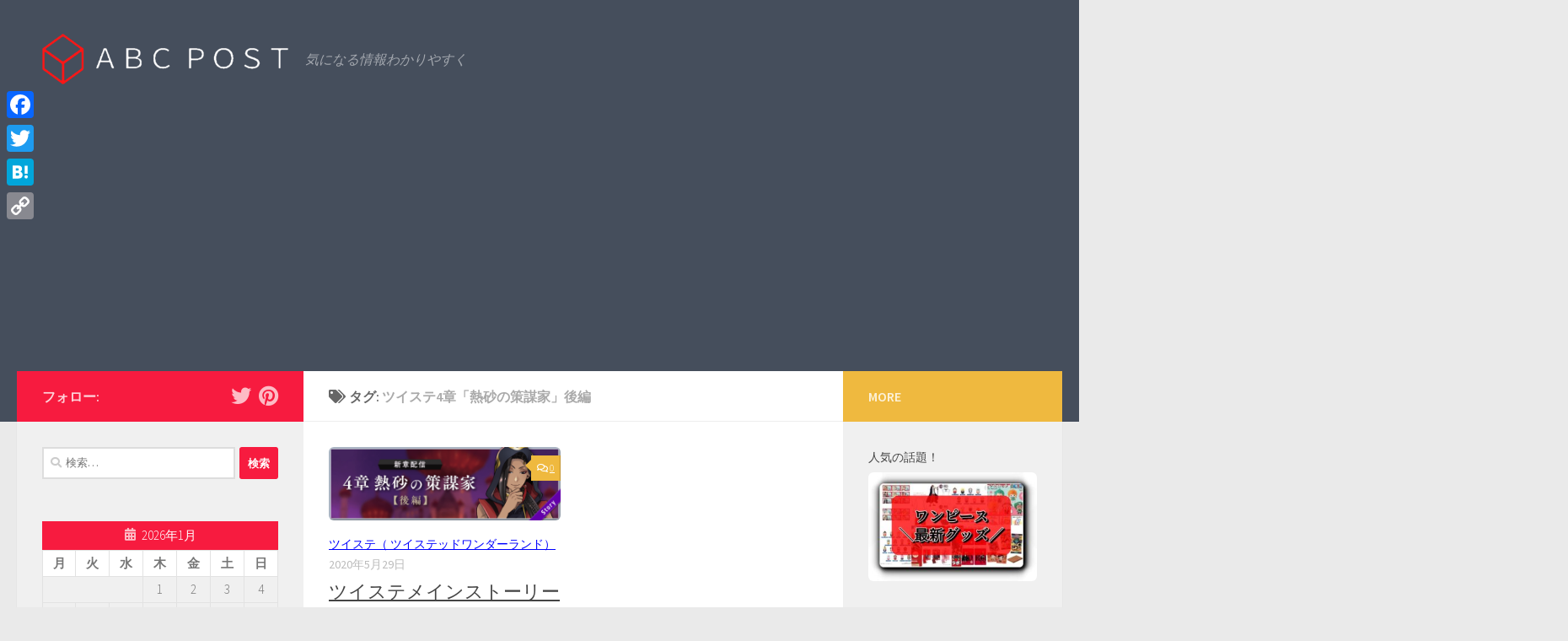

--- FILE ---
content_type: text/html; charset=UTF-8
request_url: https://abc-post.jp/tag/%E3%83%84%E3%82%A4%E3%82%B9%E3%83%864%E7%AB%A0%E3%80%8C%E7%86%B1%E7%A0%82%E3%81%AE%E7%AD%96%E8%AC%80%E5%AE%B6%E3%80%8D%E5%BE%8C%E7%B7%A8/
body_size: 23075
content:
<!DOCTYPE html>
<html class="no-js" lang="ja"
	prefix="og: https://ogp.me/ns#" >
<head>
  <meta charset="UTF-8">
  <meta name="viewport" content="width=device-width, initial-scale=1.0">
  <link rel="profile" href="https://gmpg.org/xfn/11" />
  <link rel="pingback" href="https://abc-post.jp/xmlrpc.php">

  <title>ツイステ4章「熱砂の策謀家」後編 | abc-post</title>

		<!-- All in One SEO 4.1.5.3 -->
		<meta name="robots" content="max-image-preview:large" />
		<link rel="canonical" href="https://abc-post.jp/tag/%E3%83%84%E3%82%A4%E3%82%B9%E3%83%864%E7%AB%A0%E3%80%8C%E7%86%B1%E7%A0%82%E3%81%AE%E7%AD%96%E8%AC%80%E5%AE%B6%E3%80%8D%E5%BE%8C%E7%B7%A8/" />
		<script type="application/ld+json" class="aioseo-schema">
			{"@context":"https:\/\/schema.org","@graph":[{"@type":"WebSite","@id":"https:\/\/abc-post.jp\/#website","url":"https:\/\/abc-post.jp\/","name":"abc-post","description":"\u6c17\u306b\u306a\u308b\u60c5\u5831\u308f\u304b\u308a\u3084\u3059\u304f","inLanguage":"ja","publisher":{"@id":"https:\/\/abc-post.jp\/#organization"}},{"@type":"Organization","@id":"https:\/\/abc-post.jp\/#organization","name":"abc-post","url":"https:\/\/abc-post.jp\/","logo":{"@type":"ImageObject","@id":"https:\/\/abc-post.jp\/#organizationLogo","url":"https:\/\/abc-post.jp\/wp-content\/uploads\/2020\/05\/cropped-abc-postlogo2020.png","width":452,"height":93},"image":{"@id":"https:\/\/abc-post.jp\/#organizationLogo"}},{"@type":"BreadcrumbList","@id":"https:\/\/abc-post.jp\/tag\/%E3%83%84%E3%82%A4%E3%82%B9%E3%83%864%E7%AB%A0%E3%80%8C%E7%86%B1%E7%A0%82%E3%81%AE%E7%AD%96%E8%AC%80%E5%AE%B6%E3%80%8D%E5%BE%8C%E7%B7%A8\/#breadcrumblist","itemListElement":[{"@type":"ListItem","@id":"https:\/\/abc-post.jp\/#listItem","position":1,"item":{"@type":"WebPage","@id":"https:\/\/abc-post.jp\/","name":"\u30db\u30fc\u30e0","description":"\u6c17\u306b\u306a\u308b\u60c5\u5831\u308f\u304b\u308a\u3084\u3059\u304f","url":"https:\/\/abc-post.jp\/"},"nextItem":"https:\/\/abc-post.jp\/tag\/%e3%83%84%e3%82%a4%e3%82%b9%e3%83%864%e7%ab%a0%e3%80%8c%e7%86%b1%e7%a0%82%e3%81%ae%e7%ad%96%e8%ac%80%e5%ae%b6%e3%80%8d%e5%be%8c%e7%b7%a8\/#listItem"},{"@type":"ListItem","@id":"https:\/\/abc-post.jp\/tag\/%e3%83%84%e3%82%a4%e3%82%b9%e3%83%864%e7%ab%a0%e3%80%8c%e7%86%b1%e7%a0%82%e3%81%ae%e7%ad%96%e8%ac%80%e5%ae%b6%e3%80%8d%e5%be%8c%e7%b7%a8\/#listItem","position":2,"item":{"@type":"WebPage","@id":"https:\/\/abc-post.jp\/tag\/%e3%83%84%e3%82%a4%e3%82%b9%e3%83%864%e7%ab%a0%e3%80%8c%e7%86%b1%e7%a0%82%e3%81%ae%e7%ad%96%e8%ac%80%e5%ae%b6%e3%80%8d%e5%be%8c%e7%b7%a8\/","name":"\u30c4\u30a4\u30b9\u30c64\u7ae0\u300c\u71b1\u7802\u306e\u7b56\u8b00\u5bb6\u300d\u5f8c\u7de8","url":"https:\/\/abc-post.jp\/tag\/%e3%83%84%e3%82%a4%e3%82%b9%e3%83%864%e7%ab%a0%e3%80%8c%e7%86%b1%e7%a0%82%e3%81%ae%e7%ad%96%e8%ac%80%e5%ae%b6%e3%80%8d%e5%be%8c%e7%b7%a8\/"},"previousItem":"https:\/\/abc-post.jp\/#listItem"}]},{"@type":"CollectionPage","@id":"https:\/\/abc-post.jp\/tag\/%E3%83%84%E3%82%A4%E3%82%B9%E3%83%864%E7%AB%A0%E3%80%8C%E7%86%B1%E7%A0%82%E3%81%AE%E7%AD%96%E8%AC%80%E5%AE%B6%E3%80%8D%E5%BE%8C%E7%B7%A8\/#collectionpage","url":"https:\/\/abc-post.jp\/tag\/%E3%83%84%E3%82%A4%E3%82%B9%E3%83%864%E7%AB%A0%E3%80%8C%E7%86%B1%E7%A0%82%E3%81%AE%E7%AD%96%E8%AC%80%E5%AE%B6%E3%80%8D%E5%BE%8C%E7%B7%A8\/","name":"\u30c4\u30a4\u30b9\u30c64\u7ae0\u300c\u71b1\u7802\u306e\u7b56\u8b00\u5bb6\u300d\u5f8c\u7de8 | abc-post","inLanguage":"ja","isPartOf":{"@id":"https:\/\/abc-post.jp\/#website"},"breadcrumb":{"@id":"https:\/\/abc-post.jp\/tag\/%E3%83%84%E3%82%A4%E3%82%B9%E3%83%864%E7%AB%A0%E3%80%8C%E7%86%B1%E7%A0%82%E3%81%AE%E7%AD%96%E8%AC%80%E5%AE%B6%E3%80%8D%E5%BE%8C%E7%B7%A8\/#breadcrumblist"}}]}
		</script>
		<!-- All in One SEO -->

<script>document.documentElement.className = document.documentElement.className.replace("no-js","js");</script>
<link rel='dns-prefetch' href='//static.addtoany.com' />
<link rel='dns-prefetch' href='//s.w.org' />
<link id="hu-user-gfont" href="//fonts.googleapis.com/css?family=Source+Sans+Pro:400,300italic,300,400italic,600&subset=latin,latin-ext" rel="stylesheet" type="text/css">		<script type="text/javascript">
			window._wpemojiSettings = {"baseUrl":"https:\/\/s.w.org\/images\/core\/emoji\/12.0.0-1\/72x72\/","ext":".png","svgUrl":"https:\/\/s.w.org\/images\/core\/emoji\/12.0.0-1\/svg\/","svgExt":".svg","source":{"concatemoji":"https:\/\/abc-post.jp\/wp-includes\/js\/wp-emoji-release.min.js?ver=5.4.18"}};
			/*! This file is auto-generated */
			!function(e,a,t){var n,r,o,i=a.createElement("canvas"),p=i.getContext&&i.getContext("2d");function s(e,t){var a=String.fromCharCode;p.clearRect(0,0,i.width,i.height),p.fillText(a.apply(this,e),0,0);e=i.toDataURL();return p.clearRect(0,0,i.width,i.height),p.fillText(a.apply(this,t),0,0),e===i.toDataURL()}function c(e){var t=a.createElement("script");t.src=e,t.defer=t.type="text/javascript",a.getElementsByTagName("head")[0].appendChild(t)}for(o=Array("flag","emoji"),t.supports={everything:!0,everythingExceptFlag:!0},r=0;r<o.length;r++)t.supports[o[r]]=function(e){if(!p||!p.fillText)return!1;switch(p.textBaseline="top",p.font="600 32px Arial",e){case"flag":return s([127987,65039,8205,9895,65039],[127987,65039,8203,9895,65039])?!1:!s([55356,56826,55356,56819],[55356,56826,8203,55356,56819])&&!s([55356,57332,56128,56423,56128,56418,56128,56421,56128,56430,56128,56423,56128,56447],[55356,57332,8203,56128,56423,8203,56128,56418,8203,56128,56421,8203,56128,56430,8203,56128,56423,8203,56128,56447]);case"emoji":return!s([55357,56424,55356,57342,8205,55358,56605,8205,55357,56424,55356,57340],[55357,56424,55356,57342,8203,55358,56605,8203,55357,56424,55356,57340])}return!1}(o[r]),t.supports.everything=t.supports.everything&&t.supports[o[r]],"flag"!==o[r]&&(t.supports.everythingExceptFlag=t.supports.everythingExceptFlag&&t.supports[o[r]]);t.supports.everythingExceptFlag=t.supports.everythingExceptFlag&&!t.supports.flag,t.DOMReady=!1,t.readyCallback=function(){t.DOMReady=!0},t.supports.everything||(n=function(){t.readyCallback()},a.addEventListener?(a.addEventListener("DOMContentLoaded",n,!1),e.addEventListener("load",n,!1)):(e.attachEvent("onload",n),a.attachEvent("onreadystatechange",function(){"complete"===a.readyState&&t.readyCallback()})),(n=t.source||{}).concatemoji?c(n.concatemoji):n.wpemoji&&n.twemoji&&(c(n.twemoji),c(n.wpemoji)))}(window,document,window._wpemojiSettings);
		</script>
		<!-- abc-post.jp is managing ads with Advanced Ads 1.21.1 – https://wpadvancedads.com/ --><script>
						advanced_ads_ready=function(){var fns=[],listener,doc=typeof document==="object"&&document,hack=doc&&doc.documentElement.doScroll,domContentLoaded="DOMContentLoaded",loaded=doc&&(hack?/^loaded|^c/:/^loaded|^i|^c/).test(doc.readyState);if(!loaded&&doc){listener=function(){doc.removeEventListener(domContentLoaded,listener);window.removeEventListener("load",listener);loaded=1;while(listener=fns.shift())listener()};doc.addEventListener(domContentLoaded,listener);window.addEventListener("load",listener)}return function(fn){loaded?setTimeout(fn,0):fns.push(fn)}}();
						</script>
		<style type="text/css">
img.wp-smiley,
img.emoji {
	display: inline !important;
	border: none !important;
	box-shadow: none !important;
	height: 1em !important;
	width: 1em !important;
	margin: 0 .07em !important;
	vertical-align: -0.1em !important;
	background: none !important;
	padding: 0 !important;
}
</style>
	<link rel='stylesheet' id='wp-block-library-css'  href='https://abc-post.jp/wp-includes/css/dist/block-library/style.min.css?ver=5.4.18' type='text/css' media='all' />
<link rel='stylesheet' id='liquid-block-speech-css'  href='https://abc-post.jp/wp-content/plugins/liquid-speech-balloon/css/block.css?ver=5.4.18' type='text/css' media='all' />
<link rel='stylesheet' id='contact-form-7-css'  href='https://abc-post.jp/wp-content/plugins/contact-form-7/includes/css/styles.css?ver=5.1.9' type='text/css' media='all' />
<link rel='stylesheet' id='toc-screen-css'  href='https://abc-post.jp/wp-content/plugins/table-of-contents-plus/screen.min.css?ver=2002' type='text/css' media='all' />
<link rel='stylesheet' id='wordpress-popular-posts-css-css'  href='https://abc-post.jp/wp-content/plugins/wordpress-popular-posts/assets/css/wpp.css?ver=5.1.0' type='text/css' media='all' />
<link rel='stylesheet' id='hueman-main-style-css'  href='https://abc-post.jp/wp-content/themes/hueman/assets/front/css/main.min.css?ver=3.5.8' type='text/css' media='all' />
<style id='hueman-main-style-inline-css' type='text/css'>
body { font-family:'Source Sans Pro', Arial, sans-serif;font-size:1.00rem }@media only screen and (min-width: 720px) {
        .nav > li { font-size:1.00rem; }
      }::selection { background-color: #f71b3f; }
::-moz-selection { background-color: #f71b3f; }a,a+span.hu-external::after,.themeform label .required,#flexslider-featured .flex-direction-nav .flex-next:hover,#flexslider-featured .flex-direction-nav .flex-prev:hover,.post-hover:hover .post-title a,.post-title a:hover,.sidebar.s1 .post-nav li a:hover i,.content .post-nav li a:hover i,.post-related a:hover,.sidebar.s1 .widget_rss ul li a,#footer .widget_rss ul li a,.sidebar.s1 .widget_calendar a,#footer .widget_calendar a,.sidebar.s1 .alx-tab .tab-item-category a,.sidebar.s1 .alx-posts .post-item-category a,.sidebar.s1 .alx-tab li:hover .tab-item-title a,.sidebar.s1 .alx-tab li:hover .tab-item-comment a,.sidebar.s1 .alx-posts li:hover .post-item-title a,#footer .alx-tab .tab-item-category a,#footer .alx-posts .post-item-category a,#footer .alx-tab li:hover .tab-item-title a,#footer .alx-tab li:hover .tab-item-comment a,#footer .alx-posts li:hover .post-item-title a,.comment-tabs li.active a,.comment-awaiting-moderation,.child-menu a:hover,.child-menu .current_page_item > a,.wp-pagenavi a{ color: #f71b3f; }input[type="submit"],.themeform button[type="submit"],.sidebar.s1 .sidebar-top,.sidebar.s1 .sidebar-toggle,#flexslider-featured .flex-control-nav li a.flex-active,.post-tags a:hover,.sidebar.s1 .widget_calendar caption,#footer .widget_calendar caption,.author-bio .bio-avatar:after,.commentlist li.bypostauthor > .comment-body:after,.commentlist li.comment-author-admin > .comment-body:after{ background-color: #f71b3f; }.post-format .format-container { border-color: #f71b3f; }.sidebar.s1 .alx-tabs-nav li.active a,#footer .alx-tabs-nav li.active a,.comment-tabs li.active a,.wp-pagenavi a:hover,.wp-pagenavi a:active,.wp-pagenavi span.current{ border-bottom-color: #f71b3f!important; }.is-scrolled #header #nav-mobile { background-color: #454e5c; background-color: rgba(69,78,92,0.90) }img { -webkit-border-radius: 6px; border-radius: 6px; }body { background-color: #eaeaea; }
</style>
<link rel='stylesheet' id='hueman-font-awesome-css'  href='https://abc-post.jp/wp-content/themes/hueman/assets/front/css/font-awesome.min.css?ver=3.5.8' type='text/css' media='all' />
<link rel='stylesheet' id='recent-posts-widget-with-thumbnails-public-style-css'  href='https://abc-post.jp/wp-content/plugins/recent-posts-widget-with-thumbnails/public.css?ver=6.7.0' type='text/css' media='all' />
<link rel='stylesheet' id='aurora-heatmap-css'  href='https://abc-post.jp/wp-content/plugins/aurora-heatmap/style.css?ver=1.5.6' type='text/css' media='all' />
<link rel='stylesheet' id='addtoany-css'  href='https://abc-post.jp/wp-content/plugins/add-to-any/addtoany.min.css?ver=1.16' type='text/css' media='all' />
<style id='addtoany-inline-css' type='text/css'>
@media screen and (max-width:980px){
.a2a_floating_style.a2a_vertical_style{display:none;}
}
@media screen and (min-width:981px){
.a2a_floating_style.a2a_default_style{display:none;}
}
</style>
<script type='text/javascript' src='https://abc-post.jp/wp-includes/js/jquery/jquery.js?ver=1.12.4-wp'></script>
<script type='text/javascript' src='https://abc-post.jp/wp-includes/js/jquery/jquery-migrate.min.js?ver=1.4.1'></script>
<script type='text/javascript'>
window.a2a_config=window.a2a_config||{};a2a_config.callbacks=[];a2a_config.overlays=[];a2a_config.templates={};a2a_localize = {
	Share: "共有",
	Save: "ブックマーク",
	Subscribe: "購読",
	Email: "メール",
	Bookmark: "ブックマーク",
	ShowAll: "すべて表示する",
	ShowLess: "小さく表示する",
	FindServices: "サービスを探す",
	FindAnyServiceToAddTo: "追加するサービスを今すぐ探す",
	PoweredBy: "Powered by",
	ShareViaEmail: "メールでシェアする",
	SubscribeViaEmail: "メールで購読する",
	BookmarkInYourBrowser: "ブラウザにブックマーク",
	BookmarkInstructions: "このページをブックマークするには、 Ctrl+D または \u2318+D を押下。",
	AddToYourFavorites: "お気に入りに追加",
	SendFromWebOrProgram: "任意のメールアドレスまたはメールプログラムから送信",
	EmailProgram: "メールプログラム",
	More: "詳細&#8230;",
	ThanksForSharing: "共有ありがとうございます !",
	ThanksForFollowing: "フォローありがとうございます !"
};
</script>
<script type='text/javascript' async src='https://static.addtoany.com/menu/page.js'></script>
<script type='text/javascript' async src='https://abc-post.jp/wp-content/plugins/add-to-any/addtoany.min.js?ver=1.1'></script>
<script type='text/javascript'>
/* <![CDATA[ */
var wpp_params = {"sampling_active":"0","sampling_rate":"100","ajax_url":"https:\/\/abc-post.jp\/wp-json\/wordpress-popular-posts\/v1\/popular-posts","ID":"","token":"093ffb58ad","debug":""};
/* ]]> */
</script>
<script type='text/javascript' src='https://abc-post.jp/wp-content/plugins/wordpress-popular-posts/assets/js/wpp-5.0.0.min.js?ver=5.1.0'></script>
<script type='text/javascript' src='https://abc-post.jp/wp-content/plugins/aurora-heatmap/js/mobile-detect.min.js?ver=1.4.5'></script>
<script type='text/javascript'>
/* <![CDATA[ */
var aurora_heatmap_reporter = {"ajax_url":"https:\/\/abc-post.jp\/wp-admin\/admin-ajax.php","action":"aurora_heatmap","interval":"10","stacks":"10","reports":"click_pc,click_mobile","debug":"0","ajax_delay_time":"3000"};
/* ]]> */
</script>
<script type='text/javascript' src='https://abc-post.jp/wp-content/plugins/aurora-heatmap/js/reporter.js?ver=1.5.6'></script>
<link rel='https://api.w.org/' href='https://abc-post.jp/wp-json/' />
<link rel="EditURI" type="application/rsd+xml" title="RSD" href="https://abc-post.jp/xmlrpc.php?rsd" />
<link rel="wlwmanifest" type="application/wlwmanifest+xml" href="https://abc-post.jp/wp-includes/wlwmanifest.xml" /> 
<meta name="generator" content="WordPress 5.4.18" />
<meta name="cdp-version" content="1.2.5" /><style type="text/css">.liquid-speech-balloon-00 .liquid-speech-balloon-avatar { background-image: url("https://abc-post.jp/wp-content/uploads/2uresii.png"); } .liquid-speech-balloon-00 .liquid-speech-balloon-avatar::after { content: "Mr.abc"; } </style>
<!--[if lt IE 9]>
<script src="https://abc-post.jp/wp-content/themes/hueman/assets/front/js/ie/html5shiv-printshiv.min.js"></script>
<script src="https://abc-post.jp/wp-content/themes/hueman/assets/front/js/ie/selectivizr.js"></script>
<![endif]-->
<style type="text/css">.recentcomments a{display:inline !important;padding:0 !important;margin:0 !important;}</style><link rel="icon" href="https://abc-post.jp/wp-content/uploads/2020/05/cropped-abcpost-favicon-1-32x32.png" sizes="32x32" />
<link rel="icon" href="https://abc-post.jp/wp-content/uploads/2020/05/cropped-abcpost-favicon-1-192x192.png" sizes="192x192" />
<link rel="apple-touch-icon" href="https://abc-post.jp/wp-content/uploads/2020/05/cropped-abcpost-favicon-1-180x180.png" />
<meta name="msapplication-TileImage" content="https://abc-post.jp/wp-content/uploads/2020/05/cropped-abcpost-favicon-1-270x270.png" />
		<style type="text/css" id="wp-custom-css">
			a {
color:#0000ff;
text-decoration:underline;
}

.wp-block-table table td,table th 
{border: 1px #333 solid;
background: #ffffff;}

@media screen and (max-width: 719px){
  iframe{
    max-width: 100%;
  }
}

.blog-card {
  border: 2px solid #e5e5e5;
  word-wrap: break-word;
  box-sizing: border-box;
  max-width: 100%;
  margin: 1em 0;
  -webkit-transition: 0.3s ease-in-out;
  -moz-transition: 0.3s ease-in-out;
  -o-transition: 0.3s ease-in-out;
  transition: 0.3s ease-in-out;
}

.blog-card:hover {
  cursor: pointer;
  box-shadow: 0 10px 20px -5px rgba(0, 0, 0, .2);
  -moz-transform: translateY(-2px);
  -webkit-transform: translateY(-2px);
  transform: translateY(-2px);
}

.blog-card a {
  text-decoration: none;
  display: block;
  -webkit-transition: 0.3s ease-in-out;
  -moz-transition: 0.3s ease-in-out;
  -o-transition: 0.3s ease-in-out;
  transition: 0.3s ease-in-out;
}

.blog-card a:hover {
  color: #333;
  background: rgba(235, 235, 235, 0.8);
  text-decoration: none;
}

.blog-card-thumbnail {
  width: 200px;
  display: table-cell;
  vertical-align: middle;
}

.blog-card-thumbnail img {
  padding: 0;
  max-width: 100%;
}

.blog-card-content {
  display: table-cell;
  vertical-align: middle;
  padding: 0.4em;
  border-left: #e5e5e5 solid 2px;
}

.blog-card-title {
  font-size: 1em;
  font-weight: bold;
  line-height: 1.4;
  color: #0366D6;
  text-decoration:underline;
  display: -webkit-box;
  -webkit-box-orient: vertical;
  -webkit-line-clamp: 3;
  overflow: hidden;
  text-overflow: ellipsis;
}
.blog-card-excerpt {
  color: black;
}

.blog-card .clear {
  clear: both;
}

@media screen and (max-width: 500px) {
  .blog-card-title {
    font-size: .85em;
  }
  .blog-card-thumbnail {
    width: 160px;
  }
}
		</style>
		
<!-- Google tag (gtag.js) -->
<script async src="https://www.googletagmanager.com/gtag/js?id=G-76W1RRCM59"></script>
<script>
  window.dataLayer = window.dataLayer || [];
  function gtag(){dataLayer.push(arguments);}
  gtag('js', new Date());

  gtag('config', 'G-76W1RRCM59');
</script>
	
<!-- Google tag (gtag.js) -->
<script async src="https://www.googletagmanager.com/gtag/js?id=G-CVHRT93LXT"></script>
<script>
  window.dataLayer = window.dataLayer || [];
  function gtag(){dataLayer.push(arguments);}
  gtag('js', new Date());

  gtag('config', 'G-CVHRT93LXT');
  gtag('config', 'UA-130889382-2');
</script>
	
    <script data-ad-client="ca-pub-1095952822261991" async src="https://pagead2.googlesyndication.com/pagead/js/adsbygoogle.js"></script></head>

<body class="archive tag tag-22 wp-custom-logo wp-embed-responsive col-3cm full-width header-desktop-sticky header-mobile-sticky chrome aa-prefix-advads-">
<div id="wrapper">
  <a class="screen-reader-text skip-link" href="#content">Skip to content</a>
  
  <header id="header" class="top-menu-mobile-on one-mobile-menu top_menu header-ads-desktop header-ads-mobile topbar-transparent no-header-img">
        <nav class="nav-container group mobile-menu mobile-sticky no-menu-assigned" id="nav-mobile" data-menu-id="header-1">
  <div class="mobile-title-logo-in-header"><p class="site-title">                  <a class="custom-logo-link" href="https://abc-post.jp/" rel="home" title="abc-post | ホームページ"><img src="https://abc-post.jp/wp-content/uploads/2020/05/cropped-abc-postlogo2020.png" alt="abc-post" width="452" height="93"/></a>                </p></div>
        
                    <!-- <div class="ham__navbar-toggler collapsed" aria-expanded="false">
          <div class="ham__navbar-span-wrapper">
            <span class="ham-toggler-menu__span"></span>
          </div>
        </div> -->
        <button class="ham__navbar-toggler-two collapsed" title="Menu" aria-expanded="false">
          <span class="ham__navbar-span-wrapper">
            <span class="line line-1"></span>
            <span class="line line-2"></span>
            <span class="line line-3"></span>
          </span>
        </button>
            
      <div class="nav-text"></div>
      <div class="nav-wrap container">
                  <ul class="nav container-inner group mobile-search">
                            <li>
                  <form role="search" method="get" class="search-form" action="https://abc-post.jp/">
				<label>
					<span class="screen-reader-text">検索:</span>
					<input type="search" class="search-field" placeholder="検索&hellip;" value="" name="s" />
				</label>
				<input type="submit" class="search-submit" value="検索" />
			</form>                </li>
                      </ul>
                      </div>
</nav><!--/#nav-topbar-->  
  
  <div class="container group">
        <div class="container-inner">

                    <div class="group hu-pad central-header-zone">
                  <div class="logo-tagline-group">
                      <p class="site-title">                  <a class="custom-logo-link" href="https://abc-post.jp/" rel="home" title="abc-post | ホームページ"><img src="https://abc-post.jp/wp-content/uploads/2020/05/cropped-abc-postlogo2020.png" alt="abc-post" width="452" height="93"/></a>                </p>                                                <p class="site-description">気になる情報わかりやすく</p>
                                        </div>

                                </div>
      
      
    </div><!--/.container-inner-->
      </div><!--/.container-->

</header><!--/#header-->
  
  <div class="container" id="page">
    <div class="container-inner">
            <div class="main">
        <div class="main-inner group">
          
              <section class="content" id="content">
              <div class="page-title hu-pad group">
          	    		<h1><i class="fas fa-tags"></i>タグ: <span>ツイステ4章「熱砂の策謀家」後編 </span></h1>
    	
    </div><!--/.page-title-->
          <div class="hu-pad group">
            
  <div id="grid-wrapper" class="post-list group">
    <div class="post-row">        <article id="post-145" class="group grid-item post-145 post type-post status-publish format-standard has-post-thumbnail hentry category-19 tag-22">
	<div class="post-inner post-hover">
      		<div class="post-thumbnail">
  			<a href="https://abc-post.jp/%e3%83%84%e3%82%a4%e3%82%b9%e3%83%864%e7%ab%a0%e5%be%8c%e7%b7%a8/">
            				<img width="600" height="189" src="https://abc-post.jp/wp-content/uploads/2020/05/ツイステ4章「熱砂の策謀家」.png" class="attachment-thumb-large size-thumb-large wp-post-image" alt="ツイステ4章「熱砂の策謀家」" srcset="https://abc-post.jp/wp-content/uploads/2020/05/ツイステ4章「熱砂の策謀家」.png 600w, https://abc-post.jp/wp-content/uploads/2020/05/ツイステ4章「熱砂の策謀家」-300x95.png 300w" sizes="(max-width: 600px) 100vw, 600px" />  				  				  				  			</a>
  			  				<a class="post-comments" href="https://abc-post.jp/%e3%83%84%e3%82%a4%e3%82%b9%e3%83%864%e7%ab%a0%e5%be%8c%e7%b7%a8/#respond"><i class="far fa-comments"></i>0</a>
  			  		</div><!--/.post-thumbnail-->
          		<div class="post-meta group">
          			  <p class="post-category"><a href="https://abc-post.jp/category/%e3%83%84%e3%82%a4%e3%82%b9%e3%83%86%ef%bc%88-%e3%83%84%e3%82%a4%e3%82%b9%e3%83%86%e3%83%83%e3%83%89%e3%83%af%e3%83%b3%e3%83%80%e3%83%bc%e3%83%a9%e3%83%b3%e3%83%89%ef%bc%89/" rel="category tag">ツイステ（ ツイステッドワンダーランド）</a></p>
                  			  <p class="post-date">
  <time class="published updated" datetime="2020-05-29 09:15:00">2020年5月29日</time>
</p>

  <p class="post-byline" style="display:none">&nbsp;by    <span class="vcard author">
      <span class="fn"><a href="https://abc-post.jp/author/abc-post/" title="abc-post の投稿" rel="author">abc-post</a></span>
    </span> &middot; Published <span class="published">2020年5月29日</span>
     &middot; Last modified <span class="updated">2020年5月30日</span>  </p>
          		</div><!--/.post-meta-->
    		<h2 class="post-title entry-title">
			<a href="https://abc-post.jp/%e3%83%84%e3%82%a4%e3%82%b9%e3%83%864%e7%ab%a0%e5%be%8c%e7%b7%a8/" rel="bookmark" title="パーマリンク:ツイステメインストーリー4章「熱砂の策謀家」後編6月1日～「ジャミル ピックアップ召喚」">ツイステメインストーリー4章「熱砂の策謀家」後編6月1日～「ジャミル ピックアップ召喚」</a>
		</h2><!--/.post-title-->

				<div class="entry excerpt entry-summary">
			<p>株式会社アニプレックスは、ウォルト・ディズニー・ジャパン株式会社協力&#46;&#46;&#46;</p>
		</div><!--/.entry-->
		
	</div><!--/.post-inner-->
</article><!--/.post-->
    </div>  </div><!--/.post-list-->

<nav class="pagination group">
			<ul class="group">
			<li class="prev left"></li>
			<li class="next right"></li>
		</ul>
	</nav><!--/.pagination-->
          </div><!--/.hu-pad-->
        </section><!--/.content-->
          

	<div class="sidebar s1 collapsed" data-position="left" data-layout="col-3cm" data-sb-id="s1">

		<button class="sidebar-toggle" title="サイドバーを展開"><i class="fas sidebar-toggle-arrows"></i></button>

		<div class="sidebar-content">

			           			<div class="sidebar-top group">
                        <p>フォロー:</p>                    <ul class="social-links"><li><a rel="nofollow noopener noreferrer" class="social-tooltip"  title="フォローする Twitter" aria-label="フォローする Twitter" href="javascript:void(0)" target="_blank" ><i class="fab fa-twitter"></i></a></li><li><a rel="nofollow noopener noreferrer" class="social-tooltip"  title="フォローする Pinterest" aria-label="フォローする Pinterest" href="javascript:void(0)" target="_blank" ><i class="fab fa-pinterest"></i></a></li></ul>  			</div>
			
			
			
			<div id="search-2" class="widget widget_search"><form role="search" method="get" class="search-form" action="https://abc-post.jp/">
				<label>
					<span class="screen-reader-text">検索:</span>
					<input type="search" class="search-field" placeholder="検索&hellip;" value="" name="s" />
				</label>
				<input type="submit" class="search-submit" value="検索" />
			</form></div><div id="calendar-4" class="widget widget_calendar"><div id="calendar_wrap" class="calendar_wrap"><table id="wp-calendar" class="wp-calendar-table">
	<caption>2026年1月</caption>
	<thead>
	<tr>
		<th scope="col" title="月曜日">月</th>
		<th scope="col" title="火曜日">火</th>
		<th scope="col" title="水曜日">水</th>
		<th scope="col" title="木曜日">木</th>
		<th scope="col" title="金曜日">金</th>
		<th scope="col" title="土曜日">土</th>
		<th scope="col" title="日曜日">日</th>
	</tr>
	</thead>
	<tbody>
	<tr>
		<td colspan="3" class="pad">&nbsp;</td><td>1</td><td>2</td><td>3</td><td>4</td>
	</tr>
	<tr>
		<td>5</td><td>6</td><td>7</td><td>8</td><td>9</td><td>10</td><td>11</td>
	</tr>
	<tr>
		<td>12</td><td>13</td><td>14</td><td>15</td><td>16</td><td id="today">17</td><td>18</td>
	</tr>
	<tr>
		<td>19</td><td>20</td><td>21</td><td>22</td><td>23</td><td>24</td><td>25</td>
	</tr>
	<tr>
		<td>26</td><td>27</td><td>28</td><td>29</td><td>30</td><td>31</td>
		<td class="pad" colspan="1">&nbsp;</td>
	</tr>
	</tbody>
	</table><nav aria-label="前と次の月" class="wp-calendar-nav">
		<span class="wp-calendar-nav-prev"><a href="https://abc-post.jp/2025/01/">&laquo; 1月</a></span>
		<span class="pad">&nbsp;</span>
		<span class="wp-calendar-nav-next">&nbsp;</span>
	</nav></div></div><div id="alxposts-2" class="widget widget_hu_posts">
<h3 class="widget-title">ＮＥＷ ＰＯＳＴ</h3>
	
	<ul class="alx-posts group thumbs-enabled">
    				<li>

						<div class="post-item-thumbnail">
				<a href="https://abc-post.jp/%e6%9b%b8%e3%81%8d%e5%88%9d%e3%82%81%e8%a8%80%e8%91%89/">
					<img width="520" height="245" src="https://abc-post.jp/wp-content/uploads/2021/01/書き初め言葉四字熟語2文字漢字-520x245.png" class="attachment-thumb-medium size-thumb-medium wp-post-image" alt="書き初め言葉四字熟語2文字漢字" />																			</a>
			</div>
			
			<div class="post-item-inner group">
				<p class="post-item-category"><a href="https://abc-post.jp/category/%e5%b9%b4%e6%9c%ab%e5%b9%b4%e8%b6%8a%ef%bd%9e%e3%81%8a%e6%ad%a3%e6%9c%88/" rel="category tag">年末年越～お正月</a></p>				<p class="post-item-title"><a href="https://abc-post.jp/%e6%9b%b8%e3%81%8d%e5%88%9d%e3%82%81%e8%a8%80%e8%91%89/" rel="bookmark" title="パーマリンク:書き初め言葉100選【2025年巳】2文字・四字熟語（漢字）お正月のかっこいい文字～小学生のひらがな">書き初め言葉100選【2025年巳】2文字・四字熟語（漢字）お正月のかっこいい文字～小学生のひらがな</a></p>
				<p class="post-item-date">4 1月, 2025</p>			</div>

		</li>
				<li>

						<div class="post-item-thumbnail">
				<a href="https://abc-post.jp/%e5%8b%95%e3%81%8f%e5%b9%b4%e8%b3%80%e3%82%b9%e3%82%bf%e3%83%b3%e3%83%97/">
					<img width="501" height="245" src="https://abc-post.jp/wp-content/uploads/動く年賀スタンプ無料2025年おめでとう！まとめ-501x245.png" class="attachment-thumb-medium size-thumb-medium wp-post-image" alt="動く年賀スタンプ無料2025年おめでとう！まとめ" />																			</a>
			</div>
			
			<div class="post-item-inner group">
				<p class="post-item-category"><a href="https://abc-post.jp/category/news/" rel="category tag">news</a> / <a href="https://abc-post.jp/category/%e5%b9%b4%e8%b3%80%e7%8a%b6/" rel="category tag">年賀状2025年</a></p>				<p class="post-item-title"><a href="https://abc-post.jp/%e5%8b%95%e3%81%8f%e5%b9%b4%e8%b3%80%e3%82%b9%e3%82%bf%e3%83%b3%e3%83%97/" rel="bookmark" title="パーマリンク:動く年賀スタンプ無料で貰える！2025年LINE公式ストアでダウンロード">動く年賀スタンプ無料で貰える！2025年LINE公式ストアでダウンロード</a></p>
				<p class="post-item-date">1 1月, 2025</p>			</div>

		</li>
				<li>

						<div class="post-item-thumbnail">
				<a href="https://abc-post.jp/%e5%b9%b4%e8%b3%80%e7%8a%b6%e3%81%8a%e3%82%82%e3%81%97%e3%82%8d%e3%81%84%e4%b8%80%e8%a8%80/">
					<img width="520" height="245" src="https://abc-post.jp/wp-content/uploads/2022/01/年賀状一言おもしろい笑えるユニークウケる-520x245.jpg" class="attachment-thumb-medium size-thumb-medium wp-post-image" alt="年賀状一言おもしろい笑えるユニークウケる" />																			</a>
			</div>
			
			<div class="post-item-inner group">
				<p class="post-item-category"><a href="https://abc-post.jp/category/%e5%b9%b4%e8%b3%80%e7%8a%b6/" rel="category tag">年賀状2025年</a></p>				<p class="post-item-title"><a href="https://abc-post.jp/%e5%b9%b4%e8%b3%80%e7%8a%b6%e3%81%8a%e3%82%82%e3%81%97%e3%82%8d%e3%81%84%e4%b8%80%e8%a8%80/" rel="bookmark" title="パーマリンク:年賀状おもしろい一言2025年【40選】ユニークで笑える添え書き文例！巳年Ver">年賀状おもしろい一言2025年【40選】ユニークで笑える添え書き文例！巳年Ver</a></p>
				<p class="post-item-date">31 12月, 2024</p>			</div>

		</li>
				<li>

						<div class="post-item-thumbnail">
				<a href="https://abc-post.jp/line-nenga-stamp-app/">
					<img width="520" height="245" src="https://abc-post.jp/wp-content/uploads/年賀状の代わりにライン！2025年無料で送るやり方｜使えるアプリ・スタンプ・画像-520x245.png" class="attachment-thumb-medium size-thumb-medium wp-post-image" alt="年賀状の代わりにライン！2025年無料で送るやり方｜使えるアプリ・スタンプ・画像" />																			</a>
			</div>
			
			<div class="post-item-inner group">
				<p class="post-item-category"><a href="https://abc-post.jp/category/line/" rel="category tag">LINE</a> / <a href="https://abc-post.jp/category/%e5%b9%b4%e8%b3%80%e7%8a%b6/" rel="category tag">年賀状2025年</a> / <a href="https://abc-post.jp/category/%e5%b9%b4%e8%b3%80%e7%8a%b6%e3%82%a2%e3%83%97%e3%83%aa/" rel="category tag">年賀状アプリ</a></p>				<p class="post-item-title"><a href="https://abc-post.jp/line-nenga-stamp-app/" rel="bookmark" title="パーマリンク:年賀状の代わりにライン！2025年無料で送るやり方｜使えるアプリ・スタンプ・画像OKのデジタル年賀状テンプレート">年賀状の代わりにライン！2025年無料で送るやり方｜使えるアプリ・スタンプ・画像OKのデジタル年賀状テンプレート</a></p>
				<p class="post-item-date">30 12月, 2024</p>			</div>

		</li>
				    	</ul><!--/.alx-posts-->

</div>
		<div id="recent-posts-2" class="widget widget_recent_entries">		<h3 class="widget-title">other</h3>		<ul>
											<li>
					<a href="https://abc-post.jp/%e6%9b%b8%e3%81%8d%e5%88%9d%e3%82%81%e8%a8%80%e8%91%89/">書き初め言葉100選【2025年巳】2文字・四字熟語（漢字）お正月のかっこいい文字～小学生のひらがな</a>
									</li>
											<li>
					<a href="https://abc-post.jp/%e5%8b%95%e3%81%8f%e5%b9%b4%e8%b3%80%e3%82%b9%e3%82%bf%e3%83%b3%e3%83%97/">動く年賀スタンプ無料で貰える！2025年LINE公式ストアでダウンロード</a>
									</li>
											<li>
					<a href="https://abc-post.jp/%e5%b9%b4%e8%b3%80%e7%8a%b6%e3%81%8a%e3%82%82%e3%81%97%e3%82%8d%e3%81%84%e4%b8%80%e8%a8%80/">年賀状おもしろい一言2025年【40選】ユニークで笑える添え書き文例！巳年Ver</a>
									</li>
											<li>
					<a href="https://abc-post.jp/line-nenga-stamp-app/">年賀状の代わりにライン！2025年無料で送るやり方｜使えるアプリ・スタンプ・画像OKのデジタル年賀状テンプレート</a>
									</li>
											<li>
					<a href="https://abc-post.jp/%e3%81%8a%e6%ad%a3%e6%9c%88%e3%82%b9%e3%82%bf%e3%83%b3%e3%83%97%e7%84%a1%e6%96%99/">お正月スタンプ無料【2024年末～2025年始】あけおめ等7種類！LINE年末年始・元旦に使える～動くタイプも</a>
									</li>
					</ul>
		</div><div id="recent-comments-2" class="widget widget_recent_comments"><h3 class="widget-title">COMMENT</h3><ul id="recentcomments"><li class="recentcomments"><a href="https://abc-post.jp/%e5%8b%95%e3%81%8f%e5%b9%b4%e8%b3%80%e3%82%b9%e3%82%bf%e3%83%b3%e3%83%97/comment-page-1/#comment-1168">動く年賀スタンプ無料で貰える！2025年LINE公式ストアでダウンロード</a> に <span class="comment-author-link">へびちゃん</span> より</li><li class="recentcomments"><a href="https://abc-post.jp/%e3%81%8a%e6%ad%a3%e6%9c%88%e3%82%b9%e3%82%bf%e3%83%b3%e3%83%97%e7%84%a1%e6%96%99/comment-page-1/#comment-1167">お正月スタンプ無料【2024年末～2025年始】あけおめ等7種類！LINE年末年始・元旦に使える～動くタイプも</a> に <span class="comment-author-link">匿名</span> より</li><li class="recentcomments"><a href="https://abc-post.jp/line-nenga-stamp-app/comment-page-2/#comment-1166">年賀状の代わりにライン！2025年無料で送るやり方｜使えるアプリ・スタンプ・画像OKのデジタル年賀状テンプレート</a> に <span class="comment-author-link">匿名</span> より</li><li class="recentcomments"><a href="https://abc-post.jp/%e5%8b%95%e3%81%8f%e5%b9%b4%e8%b3%80%e3%82%b9%e3%82%bf%e3%83%b3%e3%83%97/comment-page-1/#comment-1165">動く年賀スタンプ無料で貰える！2025年LINE公式ストアでダウンロード</a> に <span class="comment-author-link">匿名</span> より</li><li class="recentcomments"><a href="https://abc-post.jp/%e3%81%8a%e6%ad%a3%e6%9c%88%e3%82%b9%e3%82%bf%e3%83%b3%e3%83%97%e7%84%a1%e6%96%99/comment-page-1/#comment-1164">お正月スタンプ無料【2024年末～2025年始】あけおめ等7種類！LINE年末年始・元旦に使える～動くタイプも</a> に <span class="comment-author-link">匿名</span> より</li></ul></div>
		</div><!--/.sidebar-content-->

	</div><!--/.sidebar-->

	<div class="sidebar s2 collapsed" data-position="right" data-layout="col-3cm" data-sb-id="s2">

	<button class="sidebar-toggle" title="サイドバーを展開"><i class="fas sidebar-toggle-arrows"></i></button>

	<div class="sidebar-content">

		  		<div class="sidebar-top group">
        <p>More</p>  		</div>
		
		
		<div id="media_image-6" class="widget widget_media_image"><h3 class="widget-title">人気の話題！</h3><a href="https://abc-post.jp/tag/%E3%83%AF%E3%83%B3%E3%83%94%E3%83%BC%E3%82%B9%E3%82%B0%E3%83%83%E3%82%BA/"><img width="300" height="193" src="https://abc-post.jp/wp-content/uploads/ワンピースグッズ最新情報タグ-300x193.jpg" class="image wp-image-20272  attachment-medium size-medium" alt="ワンピースグッズ最新情報タグ" style="max-width: 100%; height: auto;" srcset="https://abc-post.jp/wp-content/uploads/ワンピースグッズ最新情報タグ-300x193.jpg 300w, https://abc-post.jp/wp-content/uploads/ワンピースグッズ最新情報タグ.jpg 704w" sizes="(max-width: 300px) 100vw, 300px" /></a></div><div id="media_image-4" class="widget widget_media_image"><a href="https://abc-post.jp/tag/puipui%E3%83%A2%E3%83%AB%E3%82%AB%E3%83%BC%E3%82%B0%E3%83%83%E3%82%BA/"><img width="300" height="193" src="https://abc-post.jp/wp-content/uploads/プイプイモルカーグッズ最新情報タグ-300x193.jpg" class="image wp-image-20268  attachment-medium size-medium" alt="プイプイモルカーグッズ最新情報タグ" style="max-width: 100%; height: auto;" srcset="https://abc-post.jp/wp-content/uploads/プイプイモルカーグッズ最新情報タグ-300x193.jpg 300w, https://abc-post.jp/wp-content/uploads/プイプイモルカーグッズ最新情報タグ.jpg 704w" sizes="(max-width: 300px) 100vw, 300px" /></a></div><div id="media_image-5" class="widget widget_media_image"><a href="https://abc-post.jp/tag/%E5%8E%9F%E7%A5%9E%E3%82%B0%E3%83%83%E3%82%BA/"><img width="300" height="193" src="https://abc-post.jp/wp-content/uploads/原神グッズ最新情報タグ-300x193.jpg" class="image wp-image-20270  attachment-medium size-medium" alt="原神グッズ最新情報タグ" style="max-width: 100%; height: auto;" srcset="https://abc-post.jp/wp-content/uploads/原神グッズ最新情報タグ-300x193.jpg 300w, https://abc-post.jp/wp-content/uploads/原神グッズ最新情報タグ.jpg 704w" sizes="(max-width: 300px) 100vw, 300px" /></a></div>
<div id="wpp-3" class="widget popular-posts">
<h3 class="widget-title">今週のRANKING！</h3><!-- cached -->
<!-- WordPress Popular Posts -->

<ul class="wpp-list wpp-list-with-thumbnails">
<li>
<a href="https://abc-post.jp/%e4%b8%96%e7%95%8c%e3%81%ae%e3%82%a2%e3%82%bd%e3%83%93%e5%a4%a7%e5%85%a8%e7%84%a1%e6%96%99%e3%83%80%e3%82%a6%e3%83%b3%e3%83%ad%e3%83%bc%e3%83%89/" target="_self"><img width="300" height="126" data-img-src="https://abc-post.jp/wp-content/uploads/2020/06/世界のアソビ大全無料配信ポケットエディション-300x126.png" class="wpp-thumbnail wpp_featured wpp-lazyload attachment-medium size-medium wp-post-image" alt="世界のアソビ大全無料配信ポケットエディション" data-img-srcset="https://abc-post.jp/wp-content/uploads/2020/06/世界のアソビ大全無料配信ポケットエディション-300x126.png 300w, https://abc-post.jp/wp-content/uploads/2020/06/世界のアソビ大全無料配信ポケットエディション.png 659w" sizes="(max-width: 300px) 100vw, 300px" /></a>
<a href="https://abc-post.jp/%e4%b8%96%e7%95%8c%e3%81%ae%e3%82%a2%e3%82%bd%e3%83%93%e5%a4%a7%e5%85%a8%e7%84%a1%e6%96%99%e3%83%80%e3%82%a6%e3%83%b3%e3%83%ad%e3%83%bc%e3%83%89/" class="wpp-post-title" target="_self">【世界のアソビ大全51】無料ダウンロード方法やり方｜「ポケットエディション」無料配信開始</a>
</li>
<li>
<a href="https://abc-post.jp/%e9%ac%bc%e6%bb%85%e3%81%ae%e5%88%83%e3%82%b7%e3%83%bc%e3%83%ab%e7%83%88%e4%bc%9d/" target="_self"><img width="300" height="208" data-img-src="https://abc-post.jp/wp-content/uploads/2021/01/1鬼滅の刃「シール烈伝」発売！予約いつ？どこで売ってる？コンビニ-300x208.png" class="wpp-thumbnail wpp_featured wpp-lazyload attachment-medium size-medium wp-post-image" alt="1鬼滅の刃「シール烈伝」発売！予約いつ？どこで売ってる？コンビニ" data-img-srcset="https://abc-post.jp/wp-content/uploads/2021/01/1鬼滅の刃「シール烈伝」発売！予約いつ？どこで売ってる？コンビニ-300x208.png 300w, https://abc-post.jp/wp-content/uploads/2021/01/1鬼滅の刃「シール烈伝」発売！予約いつ？どこで売ってる？コンビニ.png 650w" sizes="(max-width: 300px) 100vw, 300px" /></a>
<a href="https://abc-post.jp/%e9%ac%bc%e6%bb%85%e3%81%ae%e5%88%83%e3%82%b7%e3%83%bc%e3%83%ab%e7%83%88%e4%bc%9d/" class="wpp-post-title" target="_self">鬼滅の刃「シール烈伝」発売！予約いつ？どこで売ってる？コンビニ販売、通販取扱い店舗情報など｜きめつグッズ</a>
</li>
<li>
<a href="https://abc-post.jp/hunterxhunter%e3%83%87%e3%82%b9%e3%82%af%e3%83%88%e3%83%83%e3%83%97%e3%83%95%e3%82%a3%e3%82%ae%e3%83%a5%e3%82%a2/" target="_self"><img width="300" height="208" data-img-src="https://abc-post.jp/wp-content/uploads/2021/05/1HUNTER×HUNTERデスクトップフィギュア予約・注文開始！いつ？「DesQ-DESKTOP-HUNTER」ハンターグッズ通販-300x208.jpg" class="wpp-thumbnail wpp_featured wpp-lazyload attachment-medium size-medium wp-post-image" alt="1HUNTER×HUNTERデスクトップフィギュア予約・注文開始！いつ？「DesQ DESKTOP HUNTER」ハンターグッズ通販" data-img-srcset="https://abc-post.jp/wp-content/uploads/2021/05/1HUNTER×HUNTERデスクトップフィギュア予約・注文開始！いつ？「DesQ-DESKTOP-HUNTER」ハンターグッズ通販-300x208.jpg 300w, https://abc-post.jp/wp-content/uploads/2021/05/1HUNTER×HUNTERデスクトップフィギュア予約・注文開始！いつ？「DesQ-DESKTOP-HUNTER」ハンターグッズ通販.jpg 650w" sizes="(max-width: 300px) 100vw, 300px" /></a>
<a href="https://abc-post.jp/hunterxhunter%e3%83%87%e3%82%b9%e3%82%af%e3%83%88%e3%83%83%e3%83%97%e3%83%95%e3%82%a3%e3%82%ae%e3%83%a5%e3%82%a2/" class="wpp-post-title" target="_self">HUNTER×HUNTERデスクトップフィギュア予約・注文開始！いつ？「DesQ DESKTOP HUNTER」ハンター×ハンターグッズ通販・取扱い店舗</a>
</li>
<li>
<a href="https://abc-post.jp/round1%e3%83%bb%e5%91%aa%e8%a1%93%e5%bb%bb%e6%88%a6/" target="_self"><img width="300" height="165" data-img-src="https://abc-post.jp/wp-content/uploads/2021/11/ROUND1ラウンドワン×呪術廻戦コラボキャンペーン開催！限定マスコットぬいぐるみプレゼントなど！-300x165.png" class="wpp-thumbnail wpp_featured wpp-lazyload attachment-medium size-medium wp-post-image" alt="ROUND1(ラウンドワン)×呪術廻戦コラボキャンペーン開催！限定マスコット(ぬいぐるみ)プレゼントなど！" data-img-srcset="https://abc-post.jp/wp-content/uploads/2021/11/ROUND1ラウンドワン×呪術廻戦コラボキャンペーン開催！限定マスコットぬいぐるみプレゼントなど！-300x165.png 300w, https://abc-post.jp/wp-content/uploads/2021/11/ROUND1ラウンドワン×呪術廻戦コラボキャンペーン開催！限定マスコットぬいぐるみプレゼントなど！.png 650w" sizes="(max-width: 300px) 100vw, 300px" /></a>
<a href="https://abc-post.jp/round1%e3%83%bb%e5%91%aa%e8%a1%93%e5%bb%bb%e6%88%a6/" class="wpp-post-title" target="_self">ROUND1(ラウンドワン)×呪術廻戦コラボキャンペーン開催！いつ？限定マスコット(ぬいぐるみ)プレゼントなど！</a>
</li>
<li>
<a href="https://abc-post.jp/%e3%81%82%e3%82%93%e3%82%b9%e3%82%bf%e3%83%bb%e3%82%b5%e3%82%a4%e3%83%b3%e3%82%b9%e3%83%86%e3%83%83%e3%82%ab%e3%83%bc%e3%82%bb%e3%83%83%e3%83%882/" target="_self"><img width="300" height="223" data-img-src="https://abc-post.jp/wp-content/uploads/2021/08/1あんスタ「サインステッカーセット2-」第二弾予約・注文開始！あんさんぶるスターズ！！グッズ通販・取扱い店舗-300x223.jpg" class="wpp-thumbnail wpp_featured wpp-lazyload attachment-medium size-medium wp-post-image" alt="1あんスタ「サインステッカーセット2 」第二弾予約・注文開始！あんさんぶるスターズ！！グッズ通販・取扱い店舗" data-img-srcset="https://abc-post.jp/wp-content/uploads/2021/08/1あんスタ「サインステッカーセット2-」第二弾予約・注文開始！あんさんぶるスターズ！！グッズ通販・取扱い店舗-300x223.jpg 300w, https://abc-post.jp/wp-content/uploads/2021/08/1あんスタ「サインステッカーセット2-」第二弾予約・注文開始！あんさんぶるスターズ！！グッズ通販・取扱い店舗.jpg 649w" sizes="(max-width: 300px) 100vw, 300px" /></a>
<a href="https://abc-post.jp/%e3%81%82%e3%82%93%e3%82%b9%e3%82%bf%e3%83%bb%e3%82%b5%e3%82%a4%e3%83%b3%e3%82%b9%e3%83%86%e3%83%83%e3%82%ab%e3%83%bc%e3%82%bb%e3%83%83%e3%83%882/" class="wpp-post-title" target="_self">あんスタ「サインステッカーセット2 」第二弾再販予約・注文開始！いつ？あんさんぶるスターズ！！グッズ通販・取扱い店舗</a>
</li>
</ul>

</div>

	</div><!--/.sidebar-content-->

</div><!--/.sidebar-->

        </div><!--/.main-inner-->
      </div><!--/.main-->
    </div><!--/.container-inner-->
  </div><!--/.container-->
    <footer id="footer">

    
    
        <section class="container" id="footer-widgets">
          <div class="container-inner">

            <div class="hu-pad group">

                                <div class="footer-widget-1 grid one-third ">
                    <div id="categories-2" class="widget widget_categories"><h3 class="widget-title">カテゴリー</h3>		<ul>
				<li class="cat-item cat-item-1276"><a href="https://abc-post.jp/category/48%e3%83%95%e3%82%a9%e3%83%bc%e3%82%a8%e3%82%a4%e3%83%88/">48フォーエイト</a>
</li>
	<li class="cat-item cat-item-1545"><a href="https://abc-post.jp/category/a3%e3%82%a8%e3%83%bc%e3%82%b9%e3%83%aa%e3%83%bc/">A3(エースリー)</a>
</li>
	<li class="cat-item cat-item-1573"><a href="https://abc-post.jp/category/ateez%e3%82%a8%e3%82%a4%e3%83%86%e3%82%a3%e3%83%bc%e3%82%ba/">ATEEZ(エイティーズ)</a>
</li>
	<li class="cat-item cat-item-1748"><a href="https://abc-post.jp/category/befirst%e3%83%93%e3%83%bc%e3%83%95%e3%82%a1%e3%83%bc%e3%82%b9%e3%83%88/">BE:FIRST(ビーファースト)</a>
</li>
	<li class="cat-item cat-item-1726"><a href="https://abc-post.jp/category/bleach%e3%83%96%e3%83%aa%e3%83%bc%e3%83%81/">BLEACHブリーチ</a>
</li>
	<li class="cat-item cat-item-917"><a href="https://abc-post.jp/category/bt21/">BT21</a>
</li>
	<li class="cat-item cat-item-647"><a href="https://abc-post.jp/category/bts/">BTS</a>
</li>
	<li class="cat-item cat-item-3"><a href="https://abc-post.jp/category/contribute/">Contribute</a>
</li>
	<li class="cat-item cat-item-1562"><a href="https://abc-post.jp/category/dbd/">DbD</a>
</li>
	<li class="cat-item cat-item-1474"><a href="https://abc-post.jp/category/exile/">EXILE</a>
</li>
	<li class="cat-item cat-item-1486"><a href="https://abc-post.jp/category/fate/">fate</a>
</li>
	<li class="cat-item cat-item-1594"><a href="https://abc-post.jp/category/free/">Free</a>
</li>
	<li class="cat-item cat-item-1284"><a href="https://abc-post.jp/category/howto/">Howto</a>
</li>
	<li class="cat-item cat-item-827"><a href="https://abc-post.jp/category/hunterxhunter%e3%83%8f%e3%83%b3%e3%82%bf%e3%83%bcx%e3%83%8f%e3%83%b3%e3%82%bf%e3%83%bc/">HUNTER×HUNTER(ハンター×ハンター)</a>
</li>
	<li class="cat-item cat-item-1285"><a href="https://abc-post.jp/category/identityv%e7%ac%ac%e4%ba%94%e4%ba%ba%e6%a0%bc/">IdentityV第五人格</a>
</li>
	<li class="cat-item cat-item-1641"><a href="https://abc-post.jp/category/king-%ef%bc%86-prince%e3%82%ad%e3%83%b3%e3%83%97%e3%83%aa/">King ＆ Prince(キンプリ)</a>
</li>
	<li class="cat-item cat-item-76"><a href="https://abc-post.jp/category/line/">LINE</a>
</li>
	<li class="cat-item cat-item-1347"><a href="https://abc-post.jp/category/naruto%e3%83%8a%e3%83%ab%e3%83%88/">NARUTO(ナルト)</a>
</li>
	<li class="cat-item cat-item-37"><a href="https://abc-post.jp/category/news/">news</a>
</li>
	<li class="cat-item cat-item-375"><a href="https://abc-post.jp/category/niziu/">NiziU</a>
</li>
	<li class="cat-item cat-item-1271"><a href="https://abc-post.jp/category/obey-me%e3%82%aa%e3%83%99%e3%82%a4%e3%83%9f%e3%83%bc/">Obey Me!(オベイミー)</a>
</li>
	<li class="cat-item cat-item-679"><a href="https://abc-post.jp/category/puipui%e3%83%a2%e3%83%ab%e3%82%ab%e3%83%bc/">puipuiモルカー</a>
</li>
	<li class="cat-item cat-item-973"><a href="https://abc-post.jp/category/re%ef%bc%9a%e3%82%bc%e3%83%ad%e3%81%8b%e3%82%89%e5%a7%8b%e3%82%81%e3%82%8b%e7%95%b0%e4%b8%96%e7%95%8c%e7%94%9f%e6%b4%bb-%e3%83%aa%e3%82%bc%e3%83%ad/">Re：ゼロから始める異世界生活 (リゼロ)</a>
</li>
	<li class="cat-item cat-item-1649"><a href="https://abc-post.jp/category/seventeen%e3%82%bb%e3%83%96%e3%83%81/">SEVENTEEN(セブチ)</a>
</li>
	<li class="cat-item cat-item-944"><a href="https://abc-post.jp/category/sk%e2%88%9e%e3%82%a8%e3%82%b9%e3%82%b1%e3%83%bc%e3%82%a8%e3%82%a4%e3%83%88/">sk∞(エスケーエイト)</a>
</li>
	<li class="cat-item cat-item-1480"><a href="https://abc-post.jp/category/tigerbunny2%e3%82%bf%e3%82%a4%e3%83%90%e3%83%8b/">tiger&amp;bunny2(タイバニ)</a>
</li>
	<li class="cat-item cat-item-1415"><a href="https://abc-post.jp/category/tinytan/">TinyTAN</a>
</li>
	<li class="cat-item cat-item-1538"><a href="https://abc-post.jp/category/truz/">TRUZ</a>
</li>
	<li class="cat-item cat-item-1420"><a href="https://abc-post.jp/category/twice/">twice</a>
</li>
	<li class="cat-item cat-item-1160"><a href="https://abc-post.jp/category/wdzy/">wdzy</a>
</li>
	<li class="cat-item cat-item-313"><a href="https://abc-post.jp/category/%e3%81%82%e3%81%a4%e3%81%be%e3%82%8c%e3%81%a9%e3%81%86%e3%81%b6%e3%81%a4%e3%81%ae%e6%a3%ae/">あつまれどうぶつの森</a>
</li>
	<li class="cat-item cat-item-237"><a href="https://abc-post.jp/category/%e3%81%82%e3%82%93%e3%81%95%e3%82%93%e3%81%b6%e3%82%8b%e3%82%b9%e3%82%bf%e3%83%bc%e3%82%ba/">あんさんぶるスターズ</a>
</li>
	<li class="cat-item cat-item-1666"><a href="https://abc-post.jp/category/%e3%81%86%e3%82%8b%e6%98%9f%e3%82%84%e3%81%a4%e3%82%89/">うる星やつら</a>
</li>
	<li class="cat-item cat-item-1059"><a href="https://abc-post.jp/category/%e3%81%8a%e3%82%b8%e3%83%a3%e9%ad%94%e5%a5%b3%e3%81%a9%e3%82%8c%e3%81%bf/">おジャ魔女どれみ</a>
</li>
	<li class="cat-item cat-item-13"><a href="https://abc-post.jp/category/%e3%81%8a%e5%8f%96%e3%82%8a%e5%af%84%e3%81%9b%e9%80%9a%e8%b2%a9/">お取り寄せ通販</a>
</li>
	<li class="cat-item cat-item-490"><a href="https://abc-post.jp/category/%e3%81%8a%e6%ad%a3%e6%9c%88/">お正月</a>
</li>
	<li class="cat-item cat-item-1692"><a href="https://abc-post.jp/category/%e3%81%8b%e3%82%89%e3%82%81%e3%82%8b/">からめる</a>
</li>
	<li class="cat-item cat-item-1502"><a href="https://abc-post.jp/category/%e3%81%97%e3%81%be%e3%82%80%e3%82%89/">しまむら</a>
</li>
	<li class="cat-item cat-item-1350"><a href="https://abc-post.jp/category/%e3%81%99%e3%81%a8%e3%81%b7%e3%82%8a/">すとぷり</a>
</li>
	<li class="cat-item cat-item-386"><a href="https://abc-post.jp/category/%e3%81%99%e3%81%bf%e3%81%a3%e3%82%b3%e3%81%90%e3%82%89%e3%81%97/">すみっコぐらし</a>
</li>
	<li class="cat-item cat-item-1249"><a href="https://abc-post.jp/category/%e3%81%a1%e3%81%84%e3%81%8b%e3%82%8f/">ちいかわ</a>
</li>
	<li class="cat-item cat-item-940"><a href="https://abc-post.jp/category/%e3%81%ab%e3%81%98%e3%81%95%e3%82%93%e3%81%98/">にじさんじ</a>
</li>
	<li class="cat-item cat-item-116"><a href="https://abc-post.jp/category/%e3%81%b5%e3%82%8b%e3%81%95%e3%81%a8%e7%b4%8d%e7%a8%8e/">ふるさと納税</a>
</li>
	<li class="cat-item cat-item-1613"><a href="https://abc-post.jp/category/%e3%82%82%e3%82%82%e3%81%84%e3%82%8d%e3%82%af%e3%83%ad%e3%83%bc%e3%83%90%e3%83%bcz/">ももいろクローバーZ</a>
</li>
	<li class="cat-item cat-item-1450"><a href="https://abc-post.jp/category/%e3%82%86%e3%82%8b%e3%82%ad%e3%83%a3%e3%83%b3/">ゆるキャン</a>
</li>
	<li class="cat-item cat-item-890"><a href="https://abc-post.jp/category/%e3%82%8b%e3%82%8d%e3%81%86%e3%81%ab%e5%89%a3%e5%bf%83/">るろうに剣心</a>
</li>
	<li class="cat-item cat-item-1003"><a href="https://abc-post.jp/category/%e3%82%a2%e3%82%a4%e3%83%89%e3%83%aa%e3%83%83%e3%82%b7%e3%83%a5%e3%82%bb%e3%83%96%e3%83%b3/">アイドリッシュセブン</a>
</li>
	<li class="cat-item cat-item-1132"><a href="https://abc-post.jp/category/%e3%82%a2%e3%82%a4%e3%83%89%e3%83%ab%e3%83%9e%e3%82%b9%e3%82%bf%e3%83%bc/">アイドルマスター</a>
</li>
	<li class="cat-item cat-item-255"><a href="https://abc-post.jp/category/%e3%82%a2%e3%82%a6%e3%83%88%e3%83%89%e3%82%a2/">アウトドア</a>
</li>
	<li class="cat-item cat-item-1429"><a href="https://abc-post.jp/category/%e3%82%a2%e3%82%ba%e3%83%bc%e3%83%ab%e3%83%ac%e3%83%bc%e3%83%b3/">アズールレーン</a>
</li>
	<li class="cat-item cat-item-276"><a href="https://abc-post.jp/category/%e3%82%a4%e3%83%99%e3%83%b3%e3%83%88/">イベント</a>
</li>
	<li class="cat-item cat-item-214"><a href="https://abc-post.jp/category/%e3%82%a6%e3%82%a8%e3%83%8f%e3%83%bc%e3%82%b9/">ウエハース</a>
</li>
	<li class="cat-item cat-item-870"><a href="https://abc-post.jp/category/%e3%82%a6%e3%83%9e%e5%a8%98/">ウマ娘</a>
</li>
	<li class="cat-item cat-item-1588"><a href="https://abc-post.jp/category/%e3%82%a6%e3%83%ab%e3%83%88%e3%83%a9%e3%83%9e%e3%83%b3/">ウルトラマン</a>
</li>
	<li class="cat-item cat-item-154"><a href="https://abc-post.jp/category/%e3%82%a8%e3%83%b4%e3%82%a1%e3%83%b3%e3%82%b2%e3%83%aa%e3%82%aa%e3%83%b3/">エヴァンゲリオン</a>
</li>
	<li class="cat-item cat-item-1410"><a href="https://abc-post.jp/category/%e3%82%ab%e3%83%83%e3%82%b3%e3%82%a6%e3%81%ae%e8%a8%b1%e5%ab%81/">カッコウの許嫁</a>
</li>
	<li class="cat-item cat-item-59"><a href="https://abc-post.jp/category/%e3%82%ab%e3%83%a1%e3%83%a9/">カメラ</a>
</li>
	<li class="cat-item cat-item-529"><a href="https://abc-post.jp/category/%e3%82%ac%e3%83%b3%e3%83%80%e3%83%a0/">ガンダム</a>
</li>
	<li class="cat-item cat-item-600"><a href="https://abc-post.jp/category/%e3%82%ad%e3%83%a3%e3%83%b3%e3%83%97/">キャンプ</a>
</li>
	<li class="cat-item cat-item-873"><a href="https://abc-post.jp/category/%e3%82%ad%e3%83%b3%e3%82%b0%e3%83%80%e3%83%a0/">キングダム</a>
</li>
	<li class="cat-item cat-item-1405"><a href="https://abc-post.jp/category/%e3%82%ad%e3%83%b3%e3%82%b0%e3%83%80%e3%83%a0%e3%83%8f%e3%83%bc%e3%83%84/">キングダムハーツ</a>
</li>
	<li class="cat-item cat-item-1719"><a href="https://abc-post.jp/category/%e3%82%ad%e3%83%b3%e8%82%89%e3%83%9e%e3%83%b3/">キン肉マン</a>
</li>
	<li class="cat-item cat-item-203"><a href="https://abc-post.jp/category/%e3%82%af%e3%83%aa%e3%82%b9%e3%83%9e%e3%82%b9/">クリスマス</a>
</li>
	<li class="cat-item cat-item-1179"><a href="https://abc-post.jp/category/%e3%82%af%e3%83%aa%e3%82%b9%e3%83%9e%e3%82%b92021/">クリスマス2021</a>
</li>
	<li class="cat-item cat-item-1759"><a href="https://abc-post.jp/category/%e3%82%af%e3%83%aa%e3%82%b9%e3%83%9e%e3%82%b92022/">クリスマス2022</a>
</li>
	<li class="cat-item cat-item-1441"><a href="https://abc-post.jp/category/%e3%82%af%e3%83%ac%e3%83%a8%e3%83%b3%e3%81%97%e3%82%93%e3%81%a1%e3%82%83%e3%82%93/">クレヨンしんちゃん</a>
</li>
	<li class="cat-item cat-item-389"><a href="https://abc-post.jp/category/%e3%82%af%e3%83%ad%e3%83%bc%e3%82%ba/">クローズ</a>
</li>
	<li class="cat-item cat-item-120"><a href="https://abc-post.jp/category/%e3%82%b0%e3%83%83%e3%82%ba/">グッズ</a>
</li>
	<li class="cat-item cat-item-1705"><a href="https://abc-post.jp/category/%e3%82%b2%e3%82%b2%e3%82%b2%e3%81%ae%e9%ac%bc%e5%a4%aa%e9%83%8e/">ゲゲゲの鬼太郎</a>
</li>
	<li class="cat-item cat-item-18"><a href="https://abc-post.jp/category/%e3%82%b3%e3%82%b9%e3%83%a1/">コスメ</a>
</li>
	<li class="cat-item cat-item-180"><a href="https://abc-post.jp/category/%e3%82%b3%e3%83%a9%e3%83%9c/">コラボ</a>
</li>
	<li class="cat-item cat-item-382"><a href="https://abc-post.jp/category/%e3%82%b3%e3%83%b3%e3%83%93%e3%83%8b/">コンビニ</a>
</li>
	<li class="cat-item cat-item-1136"><a href="https://abc-post.jp/category/%e3%82%b3%e3%83%bc%e3%83%89%e3%82%ae%e3%82%a2%e3%82%b9/">コードギアス</a>
</li>
	<li class="cat-item cat-item-542"><a href="https://abc-post.jp/category/%e3%82%b4%e3%83%87%e3%82%a3%e3%83%90/">ゴディバ</a>
</li>
	<li class="cat-item cat-item-861"><a href="https://abc-post.jp/category/%e3%82%b4%e3%83%ab%e3%83%95/">ゴルフ</a>
</li>
	<li class="cat-item cat-item-1532"><a href="https://abc-post.jp/category/%e3%82%b4%e3%83%bc%e3%83%ab%e3%83%87%e3%83%b3%e3%82%ab%e3%83%a0%e3%82%a4/">ゴールデンカムイ</a>
</li>
	<li class="cat-item cat-item-228"><a href="https://abc-post.jp/category/%e3%82%b5%e3%83%b3%e3%83%aa%e3%82%aa/">サンリオ</a>
</li>
	<li class="cat-item cat-item-1202"><a href="https://abc-post.jp/category/%e3%82%b7%e3%83%a3%e3%83%bc%e3%83%9e%e3%83%b3%e3%82%ad%e3%83%b3%e3%82%b0/">シャーマンキング</a>
</li>
	<li class="cat-item cat-item-1758"><a href="https://abc-post.jp/category/%e3%82%b8%e3%82%a7%e3%83%a9%e3%83%94%e3%82%b1/">ジェラピケ</a>
</li>
	<li class="cat-item cat-item-472"><a href="https://abc-post.jp/category/%e3%82%b8%e3%83%a7%e3%82%b8%e3%83%a7%e3%81%ae%e5%a5%87%e5%a6%99%e3%81%aa%e5%86%92%e9%99%ba/">ジョジョの奇妙な冒険</a>
</li>
	<li class="cat-item cat-item-1683"><a href="https://abc-post.jp/category/%e3%82%b9%e3%82%ab%e3%82%a4%e3%83%94%e3%83%bc%e3%82%b9/">スカイピース</a>
</li>
	<li class="cat-item cat-item-372"><a href="https://abc-post.jp/category/%e3%82%b9%e3%82%bf%e3%83%bc%e3%83%90%e3%83%83%e3%82%af%e3%82%b9/">スターバックス</a>
</li>
	<li class="cat-item cat-item-1017"><a href="https://abc-post.jp/category/%e3%82%b9%e3%83%88%e3%83%ac%e3%82%a4%e3%82%ad%e3%83%83%e3%82%ba/">ストレイキッズ</a>
</li>
	<li class="cat-item cat-item-1207"><a href="https://abc-post.jp/category/%e3%82%b9%e3%83%8a%e3%82%a4%e3%83%87%e3%83%ab/">スナイデル</a>
</li>
	<li class="cat-item cat-item-1653"><a href="https://abc-post.jp/category/%e3%82%b9%e3%83%8c%e3%83%bc%e3%83%94%e3%83%bc/">スヌーピー</a>
</li>
	<li class="cat-item cat-item-1523"><a href="https://abc-post.jp/category/%e3%82%b9%e3%83%91%e3%82%a4%e3%83%95%e3%82%a1%e3%83%9f%e3%83%aa%e3%83%bc/">スパイファミリー</a>
</li>
	<li class="cat-item cat-item-1626"><a href="https://abc-post.jp/category/%e3%82%b9%e3%83%97%e3%83%a9%e3%83%88%e3%82%a5%e3%83%bc%e3%83%b3/">スプラトゥーン</a>
</li>
	<li class="cat-item cat-item-1709"><a href="https://abc-post.jp/category/%e3%82%b9%e3%83%a9%e3%83%a0%e3%83%80%e3%83%b3%e3%82%af/">スラムダンク</a>
</li>
	<li class="cat-item cat-item-1722"><a href="https://abc-post.jp/category/%e3%82%b9%e3%83%bc%e3%83%91%e3%83%bc%e3%83%ad%e3%83%9c%e3%83%83%e3%83%88%e5%a4%a7%e6%88%a6/">スーパーロボット大戦</a>
</li>
	<li class="cat-item cat-item-1427"><a href="https://abc-post.jp/category/%e3%82%bc%e3%83%8e%e3%83%96%e3%83%ac%e3%82%a4%e3%83%89/">ゼノブレイド</a>
</li>
	<li class="cat-item cat-item-1022"><a href="https://abc-post.jp/category/%e3%82%be%e3%83%b3%e3%83%93%e3%83%a9%e3%83%b3%e3%83%89%e3%82%b5%e3%82%ac/">ゾンビランドサガ</a>
</li>
	<li class="cat-item cat-item-1760"><a href="https://abc-post.jp/category/%e3%82%bf%e3%82%a4%e3%83%a0%e3%83%9c%e3%82%ab%e3%83%b3/">タイムボカン</a>
</li>
	<li class="cat-item cat-item-1273"><a href="https://abc-post.jp/category/%e3%82%bf%e3%83%aa%e3%83%bc%e3%82%ba%e3%82%b3%e3%83%bc%e3%83%92%e3%83%bc/">タリーズコーヒー</a>
</li>
	<li class="cat-item cat-item-1677"><a href="https://abc-post.jp/category/%e3%83%81%e3%82%a7%e3%83%b3%e3%82%bd%e3%83%bc%e3%83%9e%e3%83%b3/">チェンソーマン</a>
</li>
	<li class="cat-item cat-item-19"><a href="https://abc-post.jp/category/%e3%83%84%e3%82%a4%e3%82%b9%e3%83%86%ef%bc%88-%e3%83%84%e3%82%a4%e3%82%b9%e3%83%86%e3%83%83%e3%83%89%e3%83%af%e3%83%b3%e3%83%80%e3%83%bc%e3%83%a9%e3%83%b3%e3%83%89%ef%bc%89/">ツイステ（ ツイステッドワンダーランド）</a>
</li>
	<li class="cat-item cat-item-1514"><a href="https://abc-post.jp/category/%e3%83%86%e3%83%8b%e3%82%b9%e3%81%ae%e7%8e%8b%e5%ad%90%e6%a7%98/">テニスの王子様</a>
</li>
	<li class="cat-item cat-item-265"><a href="https://abc-post.jp/category/%e3%83%87%e3%82%a3%e3%82%ba%e3%83%8b%e3%83%bc/">ディズニー</a>
</li>
	<li class="cat-item cat-item-988"><a href="https://abc-post.jp/category/%e3%83%87%e3%82%b8%e3%83%a2%e3%83%b3/">デジモン</a>
</li>
	<li class="cat-item cat-item-1494"><a href="https://abc-post.jp/category/%e3%83%88%e3%82%a4%e3%82%b9%e3%83%88%e3%83%bc%e3%83%aa%e3%83%bc/">トイストーリー</a>
</li>
	<li class="cat-item cat-item-588"><a href="https://abc-post.jp/category/%e3%83%89%e3%83%88%e3%83%bc%e3%83%ab%e3%82%b3%e3%83%bc%e3%83%92%e3%83%bc/">ドトールコーヒー</a>
</li>
	<li class="cat-item cat-item-269"><a href="https://abc-post.jp/category/%e3%83%89%e3%83%a9%e3%81%88%e3%82%82%e3%82%93/">ドラえもん</a>
</li>
	<li class="cat-item cat-item-835"><a href="https://abc-post.jp/category/%e3%83%89%e3%83%a9%e3%82%b4%e3%83%b3%e3%83%9c%e3%83%bc%e3%83%ab/">ドラゴンボール</a>
</li>
	<li class="cat-item cat-item-460"><a href="https://abc-post.jp/category/%e3%83%8f%e3%82%a4%e3%82%ad%e3%83%a5%e3%83%bc/">ハイキュー</a>
</li>
	<li class="cat-item cat-item-64"><a href="https://abc-post.jp/category/%e3%83%8f%e3%83%ad%e3%82%a6%e3%82%a3%e3%83%b3/">ハロウィン</a>
</li>
	<li class="cat-item cat-item-1158"><a href="https://abc-post.jp/category/%e3%83%8f%e3%83%ad%e3%82%a6%e3%82%a3%e3%83%b32021/">ハロウィン2021</a>
</li>
	<li class="cat-item cat-item-1765"><a href="https://abc-post.jp/category/%e3%83%8f%e3%83%ad%e3%82%a6%e3%82%a3%e3%83%b32022/">ハロウィン2022</a>
</li>
	<li class="cat-item cat-item-540"><a href="https://abc-post.jp/category/%e3%83%90%e3%83%ac%e3%83%b3%e3%82%bf%e3%82%a4%e3%83%b3/">バレンタイン</a>
</li>
	<li class="cat-item cat-item-812"><a href="https://abc-post.jp/category/%e3%83%92%e3%83%97%e3%83%8e%e3%82%b7%e3%82%b9%e3%83%9e%e3%82%a4%e3%82%af/">ヒプノシスマイク</a>
</li>
	<li class="cat-item cat-item-574"><a href="https://abc-post.jp/category/%e3%83%94%e3%82%af%e3%82%b5%e3%83%bc/">ピクサー</a>
</li>
	<li class="cat-item cat-item-157"><a href="https://abc-post.jp/category/%e3%83%95%e3%82%a1%e3%83%83%e3%82%b7%e3%83%a7%e3%83%b3/">ファッション</a>
</li>
	<li class="cat-item cat-item-915"><a href="https://abc-post.jp/category/%e3%83%95%e3%83%bc%e3%83%89%e3%83%ad%e3%82%b9/">フードロス</a>
</li>
	<li class="cat-item cat-item-1318"><a href="https://abc-post.jp/category/%e3%83%96%e3%83%ab%e3%83%bc%e3%83%94%e3%83%aa%e3%82%aa%e3%83%89/">ブルーピリオド</a>
</li>
	<li class="cat-item cat-item-1436"><a href="https://abc-post.jp/category/%e3%83%96%e3%83%ab%e3%83%bc%e3%83%ad%e3%83%83%e3%82%af/">ブルーロック</a>
</li>
	<li class="cat-item cat-item-881"><a href="https://abc-post.jp/category/%e3%83%97%e3%83%aa%e3%82%ad%e3%83%a5%e3%82%a2/">プリキュア</a>
</li>
	<li class="cat-item cat-item-1279"><a href="https://abc-post.jp/category/%e3%83%97%e3%83%aa%e3%83%b3%e3%82%b9%e3%82%ad%e3%83%b3%e3%82%b0%e3%83%80%e3%83%a0%e3%81%b7%e3%82%8a%e3%81%a0%e3%82%80/">プリンスキングダム(ぷりだむ)</a>
</li>
	<li class="cat-item cat-item-951"><a href="https://abc-post.jp/category/%e3%83%97%e3%83%ad%e3%82%b8%e3%82%a7%e3%82%af%e3%83%88%e3%82%bb%e3%82%ab%e3%82%a4-%e3%82%ab%e3%83%a9%e3%83%95%e3%83%ab%e3%82%b9%e3%83%86%e3%83%bc%e3%82%b8%ef%bc%81-feat-%e5%88%9d%e9%9f%b3%e3%83%9f/">プロジェクトセカイ カラフルステージ！ feat. 初音ミク</a>
</li>
	<li class="cat-item cat-item-1715"><a href="https://abc-post.jp/category/%e3%83%98%e3%83%96%e3%83%b3%e3%83%90%e3%83%bc%e3%83%b3%e3%82%ba%e3%83%ac%e3%83%83%e3%83%89%e3%83%98%e3%83%96%e3%83%90%e3%83%b3/">ヘブンバーンズレッド(ヘブバン)</a>
</li>
	<li class="cat-item cat-item-1176"><a href="https://abc-post.jp/category/%e3%83%9b%e3%83%ad%e3%83%a9%e3%82%a4%e3%83%96/">ホロライブ</a>
</li>
	<li class="cat-item cat-item-713"><a href="https://abc-post.jp/category/%e3%83%9b%e3%83%af%e3%82%a4%e3%83%88%e3%83%87%e3%83%bc/">ホワイトデー</a>
</li>
	<li class="cat-item cat-item-294"><a href="https://abc-post.jp/category/%e3%83%9d%e3%82%b1%e3%83%a2%e3%83%b3/">ポケモン</a>
</li>
	<li class="cat-item cat-item-84"><a href="https://abc-post.jp/category/%e3%83%9e%e3%82%b9%e3%82%af/">マスク</a>
</li>
	<li class="cat-item cat-item-8"><a href="https://abc-post.jp/category/%e3%83%9e%e3%83%83%e3%83%88%e3%83%ac%e3%82%b9/">マットレス</a>
</li>
	<li class="cat-item cat-item-414"><a href="https://abc-post.jp/category/%e3%83%9e%e3%83%bc%e3%83%99%e3%83%ab/">マーベル</a>
</li>
	<li class="cat-item cat-item-534"><a href="https://abc-post.jp/category/%e3%83%9f%e3%82%b9%e3%82%bf%e3%83%bc%e3%83%89%e3%83%bc%e3%83%8a%e3%83%84/">ミスタードーナツ</a>
</li>
	<li class="cat-item cat-item-1491"><a href="https://abc-post.jp/category/%e3%83%9f%e3%83%8b%e3%82%aa%e3%83%b3/">ミニオン</a>
</li>
	<li class="cat-item cat-item-684"><a href="https://abc-post.jp/category/%e3%83%a2%e3%83%b3%e3%82%b9%e3%82%bf%e3%83%bc%e3%82%b9%e3%83%88%e3%83%a9%e3%82%a4%e3%82%af%e3%83%a2%e3%83%b3%e3%82%b9%e3%83%88/">モンスターストライク(モンスト)</a>
</li>
	<li class="cat-item cat-item-897"><a href="https://abc-post.jp/category/%e3%83%a9%e3%83%96%e3%83%a9%e3%82%a4%e3%83%96/">ラブライブ</a>
</li>
	<li class="cat-item cat-item-546"><a href="https://abc-post.jp/category/%e3%83%a9%e3%83%96%e3%83%a9%e3%82%a4%e3%83%96%ef%bc%81%e3%82%b5%e3%83%b3%e3%82%b7%e3%83%a3%e3%82%a4%e3%83%b3/">ラブライブ！サンシャイン!!</a>
</li>
	<li class="cat-item cat-item-1576"><a href="https://abc-post.jp/category/%e3%83%aa%e3%83%bc%e3%83%9e%e3%83%b3%e3%82%ba%e3%82%af%e3%83%a9%e3%83%96/">リーマンズクラブ</a>
</li>
	<li class="cat-item cat-item-712"><a href="https://abc-post.jp/category/%e3%83%ad%e3%82%a4%e3%82%ba/">ロイズ</a>
</li>
	<li class="cat-item cat-item-752"><a href="https://abc-post.jp/category/%e3%83%af%e3%83%b3%e3%83%91%e3%83%b3%e3%83%9e%e3%83%b3/">ワンパンマン</a>
</li>
	<li class="cat-item cat-item-554"><a href="https://abc-post.jp/category/%e3%83%af%e3%83%b3%e3%83%94%e3%83%bc%e3%82%b9/">ワンピース</a>
</li>
	<li class="cat-item cat-item-1457"><a href="https://abc-post.jp/category/%e3%83%af%e3%83%bc%e3%83%ab%e3%83%89%e3%83%88%e3%83%aa%e3%82%ac%e3%83%bc/">ワールドトリガー</a>
</li>
	<li class="cat-item cat-item-1366"><a href="https://abc-post.jp/category/%e3%83%b4%e3%82%a3%e3%82%b8%e3%83%a5%e3%82%a2%e3%83%ab%e3%83%97%e3%83%aa%e3%82%ba%e3%83%b3%e3%83%b4%e3%82%a3%e3%82%b8%e3%83%a5%e3%83%97%e3%83%aa/">ヴィジュアルプリズン(ヴィジュプリ)</a>
</li>
	<li class="cat-item cat-item-1036"><a href="https://abc-post.jp/category/%e4%ba%94%e7%ad%89%e5%88%86%e3%81%ae%e8%8a%b1%e5%ab%81%e2%88%ac/">五等分の花嫁∬</a>
</li>
	<li class="cat-item cat-item-226"><a href="https://abc-post.jp/category/%e4%be%bf%e5%88%a9%e3%82%b0%e3%83%83%e3%82%ba/">便利グッズ</a>
</li>
	<li class="cat-item cat-item-1370"><a href="https://abc-post.jp/category/%e4%bf%ba%e3%82%ac%e3%82%a4%e3%83%ab/">俺ガイル</a>
</li>
	<li class="cat-item cat-item-487"><a href="https://abc-post.jp/category/%e5%83%95%e3%81%ae%e3%83%92%e3%83%bc%e3%83%ad%e3%83%bc%e3%82%a2%e3%82%ab%e3%83%87%e3%83%9f%e3%82%a2%e3%83%92%e3%83%ad%e3%82%a2%e3%82%ab/">僕のヒーローアカデミア(ヒロアカ)</a>
</li>
	<li class="cat-item cat-item-207"><a href="https://abc-post.jp/category/%e5%88%80%e5%89%a3%e4%b9%b1%e8%88%9e/">刀剣乱舞</a>
</li>
	<li class="cat-item cat-item-1582"><a href="https://abc-post.jp/category/%e5%88%83%e7%89%99/">刃牙</a>
</li>
	<li class="cat-item cat-item-1424"><a href="https://abc-post.jp/category/%e5%88%9d%e9%9f%b3%e3%83%9f%e3%82%af/">初音ミク</a>
</li>
	<li class="cat-item cat-item-743"><a href="https://abc-post.jp/category/%e5%8d%8a%e5%a6%96%e3%81%ae%e5%a4%9c%e5%8f%89%e5%a7%ab/">半妖の夜叉姫</a>
</li>
	<li class="cat-item cat-item-766"><a href="https://abc-post.jp/category/%e5%8e%9f%e7%a5%9e/">原神</a>
</li>
	<li class="cat-item cat-item-239"><a href="https://abc-post.jp/category/%e5%90%8d%e6%8e%a2%e5%81%b5%e3%82%b3%e3%83%8a%e3%83%b3/">名探偵コナン</a>
</li>
	<li class="cat-item cat-item-1331"><a href="https://abc-post.jp/category/%e5%90%b8%e8%a1%80%e9%ac%bc%e3%81%99%e3%81%90%e6%ad%bb%e3%81%ac/">吸血鬼すぐ死ぬ</a>
</li>
	<li class="cat-item cat-item-361"><a href="https://abc-post.jp/category/%e5%91%aa%e8%a1%93%e5%bb%bb%e6%88%a6/">呪術廻戦</a>
</li>
	<li class="cat-item cat-item-1685"><a href="https://abc-post.jp/category/%e5%a4%a7%e5%a6%96%e6%80%aa/">大妖怪</a>
</li>
	<li class="cat-item cat-item-51"><a href="https://abc-post.jp/category/%e5%b5%90/">嵐</a>
</li>
	<li class="cat-item cat-item-522"><a href="https://abc-post.jp/category/%e5%b9%b4%e6%9c%ab%e5%b9%b4%e8%b6%8a%ef%bd%9e%e3%81%8a%e6%ad%a3%e6%9c%88/">年末年越～お正月</a>
</li>
	<li class="cat-item cat-item-107"><a href="https://abc-post.jp/category/%e5%b9%b4%e8%b3%80%e7%8a%b62021%e5%b9%b4/">年賀状2021年</a>
</li>
	<li class="cat-item cat-item-1218"><a href="https://abc-post.jp/category/%e5%b9%b4%e8%b3%80%e7%8a%b6/">年賀状2025年</a>
</li>
	<li class="cat-item cat-item-113"><a href="https://abc-post.jp/category/%e5%b9%b4%e8%b3%80%e7%8a%b6%e3%82%a2%e3%83%97%e3%83%aa/">年賀状アプリ</a>
</li>
	<li class="cat-item cat-item-108"><a href="https://abc-post.jp/category/%e5%b9%b4%e8%b3%80%e7%8a%b62021%e5%b9%b4/%e5%b9%b4%e8%b3%80%e7%8a%b6%e5%8d%b0%e5%88%b7/">年賀状印刷</a>
</li>
	<li class="cat-item cat-item-142"><a href="https://abc-post.jp/category/%e5%b9%b4%e8%b3%80%e7%8a%b6%e7%b4%a0%e6%9d%90/">年賀状素材</a>
</li>
	<li class="cat-item cat-item-1463"><a href="https://abc-post.jp/category/%e5%b9%bd%e9%81%8a%e7%99%bd%e6%9b%b8/">幽遊白書</a>
</li>
	<li class="cat-item cat-item-81"><a href="https://abc-post.jp/category/%e6%90%ba%e5%b8%af%e9%9b%bb%e8%a9%b1/">携帯電話</a>
</li>
	<li class="cat-item cat-item-1632"><a href="https://abc-post.jp/category/%e6%97%a5%e5%90%91%e5%9d%8246/">日向坂46</a>
</li>
	<li class="cat-item cat-item-1460"><a href="https://abc-post.jp/category/%e6%97%a5%e5%b8%b8%e7%b5%84/">日常組</a>
</li>
	<li class="cat-item cat-item-1254"><a href="https://abc-post.jp/category/%e6%98%9f%e3%81%ae%e3%82%ab%e3%83%bc%e3%83%93%e3%82%a3/">星のカービィ</a>
</li>
	<li class="cat-item cat-item-931"><a href="https://abc-post.jp/category/%e6%9d%b1%e4%ba%ac%e3%83%aa%e3%83%99%e3%83%b3%e3%82%b8%e3%83%a3%e3%83%bc%e3%82%ba/">東京リベンジャーズ</a>
</li>
	<li class="cat-item cat-item-1155"><a href="https://abc-post.jp/category/%e6%9d%b1%e6%96%b9project/">東方Project</a>
</li>
	<li class="cat-item cat-item-1433"><a href="https://abc-post.jp/category/%e6%a1%83%e5%a4%aa%e9%83%8e%e9%9b%bb%e9%89%84/">桃太郎電鉄</a>
</li>
	<li class="cat-item cat-item-832"><a href="https://abc-post.jp/category/%e6%af%8d%e3%81%ae%e6%97%a5/">母の日</a>
</li>
	<li class="cat-item cat-item-748"><a href="https://abc-post.jp/category/%e7%82%8e%e7%82%8e%e3%83%8e%e6%b6%88%e9%98%b2%e9%9a%8a/">炎炎ノ消防隊</a>
</li>
	<li class="cat-item cat-item-367"><a href="https://abc-post.jp/category/%e7%a6%8f%e8%a2%8b/">福袋</a>
</li>
	<li class="cat-item cat-item-618"><a href="https://abc-post.jp/category/%e7%b4%84%e6%9d%9f%e3%81%ae%e3%83%8d%e3%83%90%e3%83%bc%e3%83%a9%e3%83%b3%e3%83%89/">約束のネバーランド</a>
</li>
	<li class="cat-item cat-item-1357"><a href="https://abc-post.jp/category/%e7%be%8e%e5%b0%91%e5%a5%b3%e6%88%a6%e5%a3%ab%e3%82%bb%e3%83%bc%e3%83%a9%e3%83%bc%e3%83%a0%e3%83%bc%e3%83%b3/">美少女戦士セーラームーン</a>
</li>
	<li class="cat-item cat-item-1744"><a href="https://abc-post.jp/category/%e8%81%96%e9%97%98%e5%a3%ab%e6%98%9f%e7%9f%a2/">聖闘士星矢</a>
</li>
	<li class="cat-item cat-item-763"><a href="https://abc-post.jp/category/%e8%bb%a2%e7%94%9f%e3%81%97%e3%81%9f%e3%82%89-%e3%82%b9%e3%83%a9%e3%82%a4%e3%83%a0%e3%81%a0%e3%81%a3%e3%81%9f%e4%bb%b6%e8%bb%a2%e3%82%b9%e3%83%a9/">転生したら スライムだった件(転スラ)</a>
</li>
	<li class="cat-item cat-item-606"><a href="https://abc-post.jp/category/%e8%bb%a2%e7%94%9f%e3%81%97%e3%81%9f%e3%82%89%e3%82%b9%e3%83%a9%e3%82%a4%e3%83%a0%e3%81%a0%e3%81%a3%e3%81%9f%e4%bb%b6/">転生したらスライムだった件</a>
</li>
	<li class="cat-item cat-item-423"><a href="https://abc-post.jp/category/%e9%80%b2%e6%92%83%e3%81%ae%e5%b7%a8%e4%ba%ba/">進撃の巨人</a>
</li>
	<li class="cat-item cat-item-797"><a href="https://abc-post.jp/category/%e9%81%8a%e6%88%af%e7%8e%8b/">遊戯王</a>
</li>
	<li class="cat-item cat-item-1221"><a href="https://abc-post.jp/category/%e9%83%b5%e4%be%bf%e5%b1%80/">郵便局</a>
</li>
	<li class="cat-item cat-item-482"><a href="https://abc-post.jp/category/%e9%8a%80%e9%ad%82/">銀魂</a>
</li>
	<li class="cat-item cat-item-1739"><a href="https://abc-post.jp/category/%e9%8a%ad%e5%a4%a9%e5%a0%82/">銭天堂</a>
</li>
	<li class="cat-item cat-item-190"><a href="https://abc-post.jp/category/%e9%98%b2%e5%af%92/">防寒</a>
</li>
	<li class="cat-item cat-item-306"><a href="https://abc-post.jp/category/%e9%99%a4%e8%8f%8c%e3%82%b0%e3%83%83%e3%82%ba/">除菌グッズ</a>
</li>
	<li class="cat-item cat-item-1309"><a href="https://abc-post.jp/category/%e9%a8%8e%e5%a3%aba%ef%bc%88knighta%ef%bc%89/">騎士A（KnightA）</a>
</li>
	<li class="cat-item cat-item-124"><a href="https://abc-post.jp/category/%e9%ac%bc%e6%bb%85%e3%81%ae%e5%88%83/">鬼滅の刃</a>
</li>
	<li class="cat-item cat-item-965"><a href="https://abc-post.jp/category/%e9%ad%94%e6%b3%95%e4%bd%bf%e3%81%84%e3%81%ae%e7%b4%84%e6%9d%9f/">魔法使いの約束</a>
</li>
	<li class="cat-item cat-item-1558"><a href="https://abc-post.jp/category/%e9%bb%92%e5%ad%90%e3%81%ae%e3%83%90%e3%82%b9%e3%82%b1/">黒子のバスケ</a>
</li>
		</ul>
			</div>                  </div>
                                <div class="footer-widget-2 grid one-third ">
                    <div id="tag_cloud-2" class="widget widget_tag_cloud"><h3 class="widget-title">tag</h3><div class="tagcloud"><a href="https://abc-post.jp/tag/bt21%e3%81%8a%e8%8f%93%e5%ad%90/" class="tag-cloud-link tag-link-1048 tag-link-position-1" style="font-size: 8.8828828828829pt;" aria-label="BT21お菓子 (27個の項目)">BT21お菓子</a>
<a href="https://abc-post.jp/tag/bt21%e3%82%b0%e3%83%83%e3%82%ba/" class="tag-cloud-link tag-link-918 tag-link-position-2" style="font-size: 13.54954954955pt;" aria-label="BT21グッズ (65個の項目)">BT21グッズ</a>
<a href="https://abc-post.jp/tag/puipui%e3%83%a2%e3%83%ab%e3%82%ab%e3%83%bc%e3%82%b0%e3%83%83%e3%82%ba/" class="tag-cloud-link tag-link-680 tag-link-position-3" style="font-size: 11.657657657658pt;" aria-label="puipuiモルカーグッズ (46個の項目)">puipuiモルカーグッズ</a>
<a href="https://abc-post.jp/tag/tinytan%e3%82%b0%e3%83%83%e3%82%ba/" class="tag-cloud-link tag-link-1229 tag-link-position-4" style="font-size: 10.648648648649pt;" aria-label="TinyTANグッズ (38個の項目)">TinyTANグッズ</a>
<a href="https://abc-post.jp/tag/%e3%81%82%e3%82%93%e3%82%b9%e3%82%bf%e3%82%b0%e3%83%83%e3%82%ba/" class="tag-cloud-link tag-link-238 tag-link-position-5" style="font-size: 12.666666666667pt;" aria-label="あんスタグッズ (55個の項目)">あんスタグッズ</a>
<a href="https://abc-post.jp/tag/%e3%81%a1%e3%81%84%e3%81%8b%e3%82%8f%e3%82%b0%e3%83%83%e3%82%ba/" class="tag-cloud-link tag-link-1312 tag-link-position-6" style="font-size: 8.8828828828829pt;" aria-label="ちいかわグッズ (27個の項目)">ちいかわグッズ</a>
<a href="https://abc-post.jp/tag/%e3%82%a6%e3%83%9e%e5%a8%98%e3%82%b0%e3%83%83%e3%82%ba/" class="tag-cloud-link tag-link-871 tag-link-position-7" style="font-size: 12.162162162162pt;" aria-label="ウマ娘グッズ (50個の項目)">ウマ娘グッズ</a>
<a href="https://abc-post.jp/tag/%e3%82%b5%e3%83%b3%e3%83%aa%e3%82%aa%e3%82%b0%e3%83%83%e3%82%ba/" class="tag-cloud-link tag-link-1345 tag-link-position-8" style="font-size: 8.2522522522523pt;" aria-label="サンリオグッズ (24個の項目)">サンリオグッズ</a>
<a href="https://abc-post.jp/tag/%e3%82%b8%e3%83%a7%e3%82%b8%e3%83%a7%e3%81%ae%e5%a5%87%e5%a6%99%e3%81%aa%e5%86%92%e9%99%ba%e3%82%b0%e3%83%83%e3%82%ba/" class="tag-cloud-link tag-link-711 tag-link-position-9" style="font-size: 10.522522522523pt;" aria-label="ジョジョの奇妙な冒険グッズ (37個の項目)">ジョジョの奇妙な冒険グッズ</a>
<a href="https://abc-post.jp/tag/%e3%82%b9%e3%83%91%e3%82%a4%e3%83%95%e3%82%a1%e3%83%9f%e3%83%aa%e3%83%bc%e3%82%b0%e3%83%83%e3%82%ba/" class="tag-cloud-link tag-link-1524 tag-link-position-10" style="font-size: 12.288288288288pt;" aria-label="スパイファミリーグッズ (51個の項目)">スパイファミリーグッズ</a>
<a href="https://abc-post.jp/tag/%e3%83%84%e3%82%a4%e3%82%b9%e3%83%86%e3%82%b0%e3%83%83%e3%82%ba/" class="tag-cloud-link tag-link-166 tag-link-position-11" style="font-size: 12.792792792793pt;" aria-label="ツイステグッズ (56個の項目)">ツイステグッズ</a>
<a href="https://abc-post.jp/tag/%e3%83%89%e3%83%a9%e3%82%b4%e3%83%b3%e3%83%9c%e3%83%bc%e3%83%ab%e3%82%b0%e3%83%83%e3%82%ba/" class="tag-cloud-link tag-link-836 tag-link-position-12" style="font-size: 8pt;" aria-label="ドラゴンボールグッズ (23個の項目)">ドラゴンボールグッズ</a>
<a href="https://abc-post.jp/tag/%e3%83%8f%e3%82%a4%e3%82%ad%e3%83%a5%e3%83%bc%e3%81%ac%e3%81%84%e3%81%90%e3%82%8b%e3%81%bf/" class="tag-cloud-link tag-link-845 tag-link-position-13" style="font-size: 8.6306306306306pt;" aria-label="ハイキューぬいぐるみ (26個の項目)">ハイキューぬいぐるみ</a>
<a href="https://abc-post.jp/tag/%e3%83%8f%e3%82%a4%e3%82%ad%e3%83%a5%e3%83%bc%e3%82%b0%e3%83%83%e3%82%ba/" class="tag-cloud-link tag-link-495 tag-link-position-14" style="font-size: 14.558558558559pt;" aria-label="ハイキューグッズ (79個の項目)">ハイキューグッズ</a>
<a href="https://abc-post.jp/tag/%e3%83%8f%e3%82%a4%e3%82%ad%e3%83%a5%e3%83%bc%e3%83%9e%e3%82%b9%e3%82%b3%e3%83%83%e3%83%88/" class="tag-cloud-link tag-link-699 tag-link-position-15" style="font-size: 9.2612612612613pt;" aria-label="ハイキューマスコット (29個の項目)">ハイキューマスコット</a>
<a href="https://abc-post.jp/tag/%e3%83%92%e3%83%ad%e3%82%a2%e3%82%ab%e3%82%ad%e3%83%a3%e3%83%b3%e3%83%9a%e3%83%bc%e3%83%b3/" class="tag-cloud-link tag-link-789 tag-link-position-16" style="font-size: 8.2522522522523pt;" aria-label="ヒロアカキャンペーン (24個の項目)">ヒロアカキャンペーン</a>
<a href="https://abc-post.jp/tag/%e3%83%92%e3%83%ad%e3%82%a2%e3%82%ab%e3%82%b0%e3%83%83%e3%82%ba/" class="tag-cloud-link tag-link-756 tag-link-position-17" style="font-size: 14.432432432432pt;" aria-label="ヒロアカグッズ (76個の項目)">ヒロアカグッズ</a>
<a href="https://abc-post.jp/tag/%e3%83%92%e3%83%ad%e3%82%a2%e3%82%ab%e3%82%b3%e3%83%a9%e3%83%9c/" class="tag-cloud-link tag-link-488 tag-link-position-18" style="font-size: 9.2612612612613pt;" aria-label="ヒロアカコラボ (29個の項目)">ヒロアカコラボ</a>
<a href="https://abc-post.jp/tag/%e3%83%9b%e3%83%ad%e3%83%a9%e3%82%a4%e3%83%96%e3%82%b0%e3%83%83%e3%82%ba/" class="tag-cloud-link tag-link-1173 tag-link-position-19" style="font-size: 11.657657657658pt;" aria-label="ホロライブグッズ (46個の項目)">ホロライブグッズ</a>
<a href="https://abc-post.jp/tag/%e3%83%9d%e3%82%b1%e3%83%a2%e3%83%b3%e3%82%b0%e3%83%83%e3%82%ba/" class="tag-cloud-link tag-link-987 tag-link-position-20" style="font-size: 8.8828828828829pt;" aria-label="ポケモングッズ (27個の項目)">ポケモングッズ</a>
<a href="https://abc-post.jp/tag/%e3%83%af%e3%83%b3%e3%83%94%e3%83%bc%e3%82%b9%e3%82%b0%e3%83%83%e3%82%ba/" class="tag-cloud-link tag-link-556 tag-link-position-21" style="font-size: 11.153153153153pt;" aria-label="ワンピースグッズ (42個の項目)">ワンピースグッズ</a>
<a href="https://abc-post.jp/tag/%e4%ba%94%e7%ad%89%e5%88%86%e3%81%ae%e8%8a%b1%e5%ab%81%e3%82%b0%e3%83%83%e3%82%ba/" class="tag-cloud-link tag-link-1037 tag-link-position-22" style="font-size: 11.783783783784pt;" aria-label="五等分の花嫁グッズ (47個の項目)">五等分の花嫁グッズ</a>
<a href="https://abc-post.jp/tag/%e5%8e%9f%e7%a5%9e%e3%82%b0%e3%83%83%e3%82%ba/" class="tag-cloud-link tag-link-767 tag-link-position-23" style="font-size: 9.7657657657658pt;" aria-label="原神グッズ (32個の項目)">原神グッズ</a>
<a href="https://abc-post.jp/tag/%e5%90%8d%e6%8e%a2%e5%81%b5%e3%82%b3%e3%83%8a%e3%83%b3%e3%82%b0%e3%83%83%e3%82%ba/" class="tag-cloud-link tag-link-241 tag-link-position-24" style="font-size: 8.8828828828829pt;" aria-label="名探偵コナングッズ (27個の項目)">名探偵コナングッズ</a>
<a href="https://abc-post.jp/tag/%e5%91%aa%e8%a1%93%e5%bb%bb%e6%88%a6%e3%81%8a%e8%8f%93%e5%ad%90/" class="tag-cloud-link tag-link-615 tag-link-position-25" style="font-size: 12.288288288288pt;" aria-label="呪術廻戦お菓子 (51個の項目)">呪術廻戦お菓子</a>
<a href="https://abc-post.jp/tag/%e5%91%aa%e8%a1%93%e5%bb%bb%e6%88%a6%e3%81%ac%e3%81%84%e3%81%90%e3%82%8b%e3%81%bf/" class="tag-cloud-link tag-link-363 tag-link-position-26" style="font-size: 9.6396396396396pt;" aria-label="呪術廻戦ぬいぐるみ (31個の項目)">呪術廻戦ぬいぐるみ</a>
<a href="https://abc-post.jp/tag/%e5%91%aa%e8%a1%93%e5%bb%bb%e6%88%a6%e3%82%ad%e3%83%a3%e3%83%b3%e3%83%9a%e3%83%bc%e3%83%b3/" class="tag-cloud-link tag-link-596 tag-link-position-27" style="font-size: 11.783783783784pt;" aria-label="呪術廻戦キャンペーン (47個の項目)">呪術廻戦キャンペーン</a>
<a href="https://abc-post.jp/tag/%e5%91%aa%e8%a1%93%e5%bb%bb%e6%88%a6%e3%82%b0%e3%83%83%e3%82%ba/" class="tag-cloud-link tag-link-362 tag-link-position-28" style="font-size: 22pt;" aria-label="呪術廻戦グッズ (310個の項目)">呪術廻戦グッズ</a>
<a href="https://abc-post.jp/tag/%e5%91%aa%e8%a1%93%e5%bb%bb%e6%88%a6%e3%82%b3%e3%83%a9%e3%83%9c/" class="tag-cloud-link tag-link-379 tag-link-position-29" style="font-size: 16.45045045045pt;" aria-label="呪術廻戦コラボ (111個の項目)">呪術廻戦コラボ</a>
<a href="https://abc-post.jp/tag/%e5%91%aa%e8%a1%93%e5%bb%bb%e6%88%a6%e3%82%b7%e3%83%bc%e3%83%ab/" class="tag-cloud-link tag-link-380 tag-link-position-30" style="font-size: 8.8828828828829pt;" aria-label="呪術廻戦シール (27個の項目)">呪術廻戦シール</a>
<a href="https://abc-post.jp/tag/%e5%91%aa%e8%a1%93%e5%bb%bb%e6%88%a6%e3%83%95%e3%82%a3%e3%82%ae%e3%83%a5%e3%82%a2/" class="tag-cloud-link tag-link-703 tag-link-position-31" style="font-size: 12.036036036036pt;" aria-label="呪術廻戦フィギュア (49個の項目)">呪術廻戦フィギュア</a>
<a href="https://abc-post.jp/tag/%e5%91%aa%e8%a1%93%e5%bb%bb%e6%88%a6%e3%83%97%e3%83%ac%e3%82%bc%e3%83%b3%e3%83%88/" class="tag-cloud-link tag-link-755 tag-link-position-32" style="font-size: 10.27027027027pt;" aria-label="呪術廻戦プレゼント (35個の項目)">呪術廻戦プレゼント</a>
<a href="https://abc-post.jp/tag/%e5%91%aa%e8%a1%93%e5%bb%bb%e6%88%a6%e3%83%9e%e3%82%b9%e3%82%b3%e3%83%83%e3%83%88/" class="tag-cloud-link tag-link-364 tag-link-position-33" style="font-size: 10.648648648649pt;" aria-label="呪術廻戦マスコット (38個の項目)">呪術廻戦マスコット</a>
<a href="https://abc-post.jp/tag/%e5%b9%b4%e8%b3%80%e7%8a%b6/" class="tag-cloud-link tag-link-1219 tag-link-position-34" style="font-size: 10.27027027027pt;" aria-label="年賀状2025 (35個の項目)">年賀状2025</a>
<a href="https://abc-post.jp/tag/%e5%b9%b4%e8%b3%80%e7%8a%b6%e5%8d%b0%e5%88%b7/" class="tag-cloud-link tag-link-110 tag-link-position-35" style="font-size: 8.3783783783784pt;" aria-label="年賀状印刷 (25個の項目)">年賀状印刷</a>
<a href="https://abc-post.jp/tag/%e6%9d%b1%e4%ba%ac%e3%83%aa%e3%83%99%e3%83%b3%e3%82%b8%e3%83%a3%e3%83%bc%e3%82%ba%e3%82%b0%e3%83%83%e3%82%ba/" class="tag-cloud-link tag-link-932 tag-link-position-36" style="font-size: 15.693693693694pt;" aria-label="東京リベンジャーズグッズ (96個の項目)">東京リベンジャーズグッズ</a>
<a href="https://abc-post.jp/tag/%e6%9d%b1%e4%ba%ac%e3%83%aa%e3%83%99%e3%83%b3%e3%82%b8%e3%83%a3%e3%83%bc%e3%82%ba%e3%82%b3%e3%83%a9%e3%83%9c/" class="tag-cloud-link tag-link-1041 tag-link-position-37" style="font-size: 9.6396396396396pt;" aria-label="東京リベンジャーズコラボ (31個の項目)">東京リベンジャーズコラボ</a>
<a href="https://abc-post.jp/tag/%e6%b4%97%e3%81%88%e3%82%8b%e3%83%9e%e3%82%b9%e3%82%af/" class="tag-cloud-link tag-link-85 tag-link-position-38" style="font-size: 8.2522522522523pt;" aria-label="洗えるマスク (24個の項目)">洗えるマスク</a>
<a href="https://abc-post.jp/tag/%e9%80%b2%e6%92%83%e3%81%ae%e5%b7%a8%e4%ba%ba%e3%82%b0%e3%83%83%e3%82%ba/" class="tag-cloud-link tag-link-666 tag-link-position-39" style="font-size: 9.009009009009pt;" aria-label="進撃の巨人グッズ (28個の項目)">進撃の巨人グッズ</a>
<a href="https://abc-post.jp/tag/%e9%ac%bc%e6%bb%85%e3%81%ae%e5%88%83%e3%81%8a%e8%8f%93%e5%ad%90/" class="tag-cloud-link tag-link-545 tag-link-position-40" style="font-size: 11.027027027027pt;" aria-label="鬼滅の刃お菓子 (41個の項目)">鬼滅の刃お菓子</a>
<a href="https://abc-post.jp/tag/%e9%ac%bc%e6%bb%85%e3%81%ae%e5%88%83%e3%82%ad%e3%83%a3%e3%83%b3%e3%83%9a%e3%83%bc%e3%83%b3/" class="tag-cloud-link tag-link-72 tag-link-position-41" style="font-size: 9.7657657657658pt;" aria-label="鬼滅の刃キャンペーン (32個の項目)">鬼滅の刃キャンペーン</a>
<a href="https://abc-post.jp/tag/%e9%ac%bc%e6%bb%85%e3%81%ae%e5%88%83%e3%82%b0%e3%83%83%e3%82%ba/" class="tag-cloud-link tag-link-97 tag-link-position-42" style="font-size: 20.612612612613pt;" aria-label="鬼滅の刃グッズ (238個の項目)">鬼滅の刃グッズ</a>
<a href="https://abc-post.jp/tag/%e9%ac%bc%e6%bb%85%e3%81%ae%e5%88%83%e3%82%b3%e3%83%a9%e3%83%9c/" class="tag-cloud-link tag-link-131 tag-link-position-43" style="font-size: 15.81981981982pt;" aria-label="鬼滅の刃コラボ (100個の項目)">鬼滅の刃コラボ</a>
<a href="https://abc-post.jp/tag/%e9%ac%bc%e6%bb%85%e3%81%ae%e5%88%83%e3%83%95%e3%82%a3%e3%82%ae%e3%83%a5%e3%82%a2/" class="tag-cloud-link tag-link-358 tag-link-position-44" style="font-size: 12.666666666667pt;" aria-label="鬼滅の刃フィギュア (55個の項目)">鬼滅の刃フィギュア</a>
<a href="https://abc-post.jp/tag/%e9%ac%bc%e6%bb%85%e3%81%ae%e5%88%83%e9%a3%9f%e7%8e%a9/" class="tag-cloud-link tag-link-223 tag-link-position-45" style="font-size: 8.2522522522523pt;" aria-label="鬼滅の刃食玩 (24個の項目)">鬼滅の刃食玩</a></div>
</div>                  </div>
                                <div class="footer-widget-3 grid one-third last">
                    <div id="media_gallery-2" class="widget widget_media_gallery"><h3 class="widget-title">gallry</h3>
		<style type="text/css">
			#gallery-1 {
				margin: auto;
			}
			#gallery-1 .gallery-item {
				float: left;
				margin-top: 10px;
				text-align: center;
				width: 33%;
			}
			#gallery-1 img {
				border: 2px solid #cfcfcf;
			}
			#gallery-1 .gallery-caption {
				margin-left: 0;
			}
			/* see gallery_shortcode() in wp-includes/media.php */
		</style>
		<div id='gallery-1' class='gallery galleryid-145 gallery-columns-3 gallery-size-thumbnail'><dl class='gallery-item'>
			<dt class='gallery-icon landscape'>
				<a href='https://abc-post.jp/nanbu-tekki/'><img width="150" height="150" src="https://abc-post.jp/wp-content/uploads/2020/05/nanbu-tekki-150x150.png" class="attachment-thumbnail size-thumbnail" alt="" srcset="https://abc-post.jp/wp-content/uploads/2020/05/nanbu-tekki-150x150.png 150w, https://abc-post.jp/wp-content/uploads/2020/05/nanbu-tekki-300x300.png 300w, https://abc-post.jp/wp-content/uploads/2020/05/nanbu-tekki-80x80.png 80w, https://abc-post.jp/wp-content/uploads/2020/05/nanbu-tekki-320x320.png 320w, https://abc-post.jp/wp-content/uploads/2020/05/nanbu-tekki.png 332w" sizes="(max-width: 150px) 100vw, 150px" /></a>
			</dt></dl><dl class='gallery-item'>
			<dt class='gallery-icon landscape'>
				<a href='https://abc-post.jp/yanagi-souri/'><img width="150" height="150" src="https://abc-post.jp/wp-content/uploads/2020/05/yanagi-souri-150x150.png" class="attachment-thumbnail size-thumbnail" alt="" srcset="https://abc-post.jp/wp-content/uploads/2020/05/yanagi-souri-150x150.png 150w, https://abc-post.jp/wp-content/uploads/2020/05/yanagi-souri-80x80.png 80w" sizes="(max-width: 150px) 100vw, 150px" /></a>
			</dt></dl><dl class='gallery-item'>
			<dt class='gallery-icon landscape'>
				<a href='https://abc-post.jp/%e6%b0%b8%e5%be%b3%e9%ae%ad%e3%81%ae%e8%94%b5/%e6%96%b0%e6%bd%9f%e9%ae%ad%e3%81%ae%e8%94%b5%e6%b0%b8%e5%be%b3%e3%81%ae%e9%ae%ad/'><img width="150" height="150" src="https://abc-post.jp/wp-content/uploads/2020/05/新潟鮭の蔵永徳の鮭-150x150.png" class="attachment-thumbnail size-thumbnail" alt="新潟鮭の蔵永徳の鮭" srcset="https://abc-post.jp/wp-content/uploads/2020/05/新潟鮭の蔵永徳の鮭-150x150.png 150w, https://abc-post.jp/wp-content/uploads/2020/05/新潟鮭の蔵永徳の鮭-80x80.png 80w, https://abc-post.jp/wp-content/uploads/2020/05/新潟鮭の蔵永徳の鮭-320x320.png 320w" sizes="(max-width: 150px) 100vw, 150px" /></a>
			</dt></dl><br style="clear: both" /><dl class='gallery-item'>
			<dt class='gallery-icon landscape'>
				<a href='https://abc-post.jp/mauntain/'><img width="150" height="150" src="https://abc-post.jp/wp-content/uploads/2020/05/mauntain-150x150.png" class="attachment-thumbnail size-thumbnail" alt="" srcset="https://abc-post.jp/wp-content/uploads/2020/05/mauntain-150x150.png 150w, https://abc-post.jp/wp-content/uploads/2020/05/mauntain-300x300.png 300w, https://abc-post.jp/wp-content/uploads/2020/05/mauntain-80x80.png 80w, https://abc-post.jp/wp-content/uploads/2020/05/mauntain-320x320.png 320w, https://abc-post.jp/wp-content/uploads/2020/05/mauntain.png 487w" sizes="(max-width: 150px) 100vw, 150px" /></a>
			</dt></dl><dl class='gallery-item'>
			<dt class='gallery-icon landscape'>
				<a href='https://abc-post.jp/houtyou/'><img width="150" height="150" src="https://abc-post.jp/wp-content/uploads/2020/05/houtyou-150x150.png" class="attachment-thumbnail size-thumbnail" alt="" srcset="https://abc-post.jp/wp-content/uploads/2020/05/houtyou-150x150.png 150w, https://abc-post.jp/wp-content/uploads/2020/05/houtyou-300x300.png 300w, https://abc-post.jp/wp-content/uploads/2020/05/houtyou-80x80.png 80w, https://abc-post.jp/wp-content/uploads/2020/05/houtyou-320x320.png 320w, https://abc-post.jp/wp-content/uploads/2020/05/houtyou.png 499w" sizes="(max-width: 150px) 100vw, 150px" /></a>
			</dt></dl><dl class='gallery-item'>
			<dt class='gallery-icon landscape'>
				<a href='https://abc-post.jp/staub/'><img width="150" height="150" src="https://abc-post.jp/wp-content/uploads/2020/05/staub-150x150.png" class="attachment-thumbnail size-thumbnail" alt="" srcset="https://abc-post.jp/wp-content/uploads/2020/05/staub-150x150.png 150w, https://abc-post.jp/wp-content/uploads/2020/05/staub-300x300.png 300w, https://abc-post.jp/wp-content/uploads/2020/05/staub-80x80.png 80w, https://abc-post.jp/wp-content/uploads/2020/05/staub-320x320.png 320w, https://abc-post.jp/wp-content/uploads/2020/05/staub.png 382w" sizes="(max-width: 150px) 100vw, 150px" /></a>
			</dt></dl><br style="clear: both" /><dl class='gallery-item'>
			<dt class='gallery-icon landscape'>
				<a href='https://abc-post.jp/dayson2/'><img width="150" height="150" src="https://abc-post.jp/wp-content/uploads/2020/05/dayson2-150x150.png" class="attachment-thumbnail size-thumbnail" alt="" srcset="https://abc-post.jp/wp-content/uploads/2020/05/dayson2-150x150.png 150w, https://abc-post.jp/wp-content/uploads/2020/05/dayson2-300x300.png 300w, https://abc-post.jp/wp-content/uploads/2020/05/dayson2-80x80.png 80w, https://abc-post.jp/wp-content/uploads/2020/05/dayson2-320x320.png 320w, https://abc-post.jp/wp-content/uploads/2020/05/dayson2.png 529w" sizes="(max-width: 150px) 100vw, 150px" /></a>
			</dt></dl><dl class='gallery-item'>
			<dt class='gallery-icon landscape'>
				<a href='https://abc-post.jp/%e3%83%9c%e3%83%87%e3%82%a3%e3%83%95%e3%82%a9%e3%83%bc%e3%83%a0%e3%82%af%e3%83%aa%e3%83%83%e3%83%9742/'><img width="150" height="150" src="https://abc-post.jp/wp-content/uploads/2020/05/ボディフォームクリップ42-150x150.jpg" class="attachment-thumbnail size-thumbnail" alt="" srcset="https://abc-post.jp/wp-content/uploads/2020/05/ボディフォームクリップ42-150x150.jpg 150w, https://abc-post.jp/wp-content/uploads/2020/05/ボディフォームクリップ42-300x300.jpg 300w, https://abc-post.jp/wp-content/uploads/2020/05/ボディフォームクリップ42-80x80.jpg 80w, https://abc-post.jp/wp-content/uploads/2020/05/ボディフォームクリップ42-320x320.jpg 320w, https://abc-post.jp/wp-content/uploads/2020/05/ボディフォームクリップ42.jpg 469w" sizes="(max-width: 150px) 100vw, 150px" /></a>
			</dt></dl><dl class='gallery-item'>
			<dt class='gallery-icon landscape'>
				<a href='https://abc-post.jp/godiva%e3%82%b3%e3%83%b3%e3%83%93%e3%83%8b%e3%82%a2%e3%82%a4%e3%82%b92020%e5%b9%b4%e9%bb%92%e8%9c%9c%e3%83%81%e3%83%a7%e3%82%b3/'><img width="150" height="150" src="https://abc-post.jp/wp-content/uploads/2020/05/godivaコンビニアイス2020年黒蜜チョコ-150x150.png" class="attachment-thumbnail size-thumbnail" alt="" srcset="https://abc-post.jp/wp-content/uploads/2020/05/godivaコンビニアイス2020年黒蜜チョコ-150x150.png 150w, https://abc-post.jp/wp-content/uploads/2020/05/godivaコンビニアイス2020年黒蜜チョコ-80x80.png 80w, https://abc-post.jp/wp-content/uploads/2020/05/godivaコンビニアイス2020年黒蜜チョコ-320x320.png 320w" sizes="(max-width: 150px) 100vw, 150px" /></a>
			</dt></dl><br style="clear: both" /><dl class='gallery-item'>
			<dt class='gallery-icon landscape'>
				<a href='https://abc-post.jp/noda-horo/'><img width="150" height="150" src="https://abc-post.jp/wp-content/uploads/2020/05/noda-horo-150x150.png" class="attachment-thumbnail size-thumbnail" alt="" srcset="https://abc-post.jp/wp-content/uploads/2020/05/noda-horo-150x150.png 150w, https://abc-post.jp/wp-content/uploads/2020/05/noda-horo-300x300.png 300w, https://abc-post.jp/wp-content/uploads/2020/05/noda-horo-80x80.png 80w, https://abc-post.jp/wp-content/uploads/2020/05/noda-horo-320x320.png 320w, https://abc-post.jp/wp-content/uploads/2020/05/noda-horo.png 354w" sizes="(max-width: 150px) 100vw, 150px" /></a>
			</dt></dl><dl class='gallery-item'>
			<dt class='gallery-icon landscape'>
				<a href='https://abc-post.jp/akifuyu/'><img width="150" height="150" src="https://abc-post.jp/wp-content/uploads/2020/05/akifuyu-150x150.png" class="attachment-thumbnail size-thumbnail" alt="" srcset="https://abc-post.jp/wp-content/uploads/2020/05/akifuyu-150x150.png 150w, https://abc-post.jp/wp-content/uploads/2020/05/akifuyu-300x300.png 300w, https://abc-post.jp/wp-content/uploads/2020/05/akifuyu-80x80.png 80w, https://abc-post.jp/wp-content/uploads/2020/05/akifuyu-320x320.png 320w, https://abc-post.jp/wp-content/uploads/2020/05/akifuyu.png 460w" sizes="(max-width: 150px) 100vw, 150px" /></a>
			</dt></dl>
			<br style='clear: both' />
		</div>
</div>                  </div>
              
            </div><!--/.hu-pad-->

          </div><!--/.container-inner-->
        </section><!--/.container-->

    
          <nav class="nav-container group" id="nav-footer" data-menu-id="footer-2" data-menu-scrollable="false">
                      <!-- <div class="ham__navbar-toggler collapsed" aria-expanded="false">
          <div class="ham__navbar-span-wrapper">
            <span class="ham-toggler-menu__span"></span>
          </div>
        </div> -->
        <button class="ham__navbar-toggler-two collapsed" title="Menu" aria-expanded="false">
          <span class="ham__navbar-span-wrapper">
            <span class="line line-1"></span>
            <span class="line line-2"></span>
            <span class="line line-3"></span>
          </span>
        </button>
                    <div class="nav-text"></div>
        <div class="nav-wrap">
          <ul id="menu-%e3%83%95%e3%83%83%e3%82%bf%e3%83%bc%e3%82%b5%e3%82%a4%e3%83%88%e5%9f%ba%e6%9c%ac%e6%83%85%e5%a0%b1" class="nav container group"><li id="menu-item-228" class="menu-item menu-item-type-post_type menu-item-object-page menu-item-228"><a href="https://abc-post.jp/contact/">abc-postへのお問合せ</a></li>
<li id="menu-item-229" class="menu-item menu-item-type-post_type menu-item-object-page menu-item-229"><a href="https://abc-post.jp/privacy/">プライバシーポリシー</a></li>
<li id="menu-item-233" class="menu-item menu-item-type-post_type menu-item-object-page menu-item-233"><a href="https://abc-post.jp/about/">abc-postとは</a></li>
</ul>        </div>
      </nav><!--/#nav-footer-->
    
    <section class="container" id="footer-bottom">
      <div class="container-inner">

        <a id="back-to-top" href="#"><i class="fas fa-angle-up"></i></a>

        <div class="hu-pad group">

          <div class="grid one-half">
                        
            <div id="copyright">
                <p>abc-post &copy; 2026. All Rights Reserved.</p>
            </div><!--/#copyright-->

            
          </div>

          <div class="grid one-half last">
                                          <ul class="social-links"><li><a rel="nofollow noopener noreferrer" class="social-tooltip"  title="フォローする Twitter" aria-label="フォローする Twitter" href="javascript:void(0)" target="_blank" ><i class="fab fa-twitter"></i></a></li><li><a rel="nofollow noopener noreferrer" class="social-tooltip"  title="フォローする Pinterest" aria-label="フォローする Pinterest" href="javascript:void(0)" target="_blank" ><i class="fab fa-pinterest"></i></a></li></ul>                                    </div>

        </div><!--/.hu-pad-->

      </div><!--/.container-inner-->
    </section><!--/.container-->

  </footer><!--/#footer-->

</div><!--/#wrapper-->

<div class="a2a_kit a2a_kit_size_32 a2a_floating_style a2a_vertical_style" style="left:0px;top:100px;background-color:transparent"><a class="a2a_button_facebook" href="https://www.addtoany.com/add_to/facebook?linkurl=https%3A%2F%2Fabc-post.jp%2Ftag%2F%25E3%2583%2584%25E3%2582%25A4%25E3%2582%25B9%25E3%2583%25864%25E7%25AB%25A0%25E3%2580%258C%25E7%2586%25B1%25E7%25A0%2582%25E3%2581%25AE%25E7%25AD%2596%25E8%25AC%2580%25E5%25AE%25B6%25E3%2580%258D%25E5%25BE%258C%25E7%25B7%25A8%2F&amp;linkname=%E3%83%84%E3%82%A4%E3%82%B9%E3%83%864%E7%AB%A0%E3%80%8C%E7%86%B1%E7%A0%82%E3%81%AE%E7%AD%96%E8%AC%80%E5%AE%B6%E3%80%8D%E5%BE%8C%E7%B7%A8%20%7C%20abc-post" title="Facebook" rel="nofollow noopener" target="_blank"></a><a class="a2a_button_twitter" href="https://www.addtoany.com/add_to/twitter?linkurl=https%3A%2F%2Fabc-post.jp%2Ftag%2F%25E3%2583%2584%25E3%2582%25A4%25E3%2582%25B9%25E3%2583%25864%25E7%25AB%25A0%25E3%2580%258C%25E7%2586%25B1%25E7%25A0%2582%25E3%2581%25AE%25E7%25AD%2596%25E8%25AC%2580%25E5%25AE%25B6%25E3%2580%258D%25E5%25BE%258C%25E7%25B7%25A8%2F&amp;linkname=%E3%83%84%E3%82%A4%E3%82%B9%E3%83%864%E7%AB%A0%E3%80%8C%E7%86%B1%E7%A0%82%E3%81%AE%E7%AD%96%E8%AC%80%E5%AE%B6%E3%80%8D%E5%BE%8C%E7%B7%A8%20%7C%20abc-post" title="Twitter" rel="nofollow noopener" target="_blank"></a><a class="a2a_button_hatena" href="https://www.addtoany.com/add_to/hatena?linkurl=https%3A%2F%2Fabc-post.jp%2Ftag%2F%25E3%2583%2584%25E3%2582%25A4%25E3%2582%25B9%25E3%2583%25864%25E7%25AB%25A0%25E3%2580%258C%25E7%2586%25B1%25E7%25A0%2582%25E3%2581%25AE%25E7%25AD%2596%25E8%25AC%2580%25E5%25AE%25B6%25E3%2580%258D%25E5%25BE%258C%25E7%25B7%25A8%2F&amp;linkname=%E3%83%84%E3%82%A4%E3%82%B9%E3%83%864%E7%AB%A0%E3%80%8C%E7%86%B1%E7%A0%82%E3%81%AE%E7%AD%96%E8%AC%80%E5%AE%B6%E3%80%8D%E5%BE%8C%E7%B7%A8%20%7C%20abc-post" title="Hatena" rel="nofollow noopener" target="_blank"></a><a class="a2a_button_copy_link" href="https://www.addtoany.com/add_to/copy_link?linkurl=https%3A%2F%2Fabc-post.jp%2Ftag%2F%25E3%2583%2584%25E3%2582%25A4%25E3%2582%25B9%25E3%2583%25864%25E7%25AB%25A0%25E3%2580%258C%25E7%2586%25B1%25E7%25A0%2582%25E3%2581%25AE%25E7%25AD%2596%25E8%25AC%2580%25E5%25AE%25B6%25E3%2580%258D%25E5%25BE%258C%25E7%25B7%25A8%2F&amp;linkname=%E3%83%84%E3%82%A4%E3%82%B9%E3%83%864%E7%AB%A0%E3%80%8C%E7%86%B1%E7%A0%82%E3%81%AE%E7%AD%96%E8%AC%80%E5%AE%B6%E3%80%8D%E5%BE%8C%E7%B7%A8%20%7C%20abc-post" title="Copy Link" rel="nofollow noopener" target="_blank"></a></div><div class="a2a_kit a2a_kit_size_32 a2a_floating_style a2a_default_style" style="bottom:0px;right:0px;background-color:transparent"><a class="a2a_button_facebook" href="https://www.addtoany.com/add_to/facebook?linkurl=https%3A%2F%2Fabc-post.jp%2Ftag%2F%25E3%2583%2584%25E3%2582%25A4%25E3%2582%25B9%25E3%2583%25864%25E7%25AB%25A0%25E3%2580%258C%25E7%2586%25B1%25E7%25A0%2582%25E3%2581%25AE%25E7%25AD%2596%25E8%25AC%2580%25E5%25AE%25B6%25E3%2580%258D%25E5%25BE%258C%25E7%25B7%25A8%2F&amp;linkname=%E3%83%84%E3%82%A4%E3%82%B9%E3%83%864%E7%AB%A0%E3%80%8C%E7%86%B1%E7%A0%82%E3%81%AE%E7%AD%96%E8%AC%80%E5%AE%B6%E3%80%8D%E5%BE%8C%E7%B7%A8%20%7C%20abc-post" title="Facebook" rel="nofollow noopener" target="_blank"></a><a class="a2a_button_twitter" href="https://www.addtoany.com/add_to/twitter?linkurl=https%3A%2F%2Fabc-post.jp%2Ftag%2F%25E3%2583%2584%25E3%2582%25A4%25E3%2582%25B9%25E3%2583%25864%25E7%25AB%25A0%25E3%2580%258C%25E7%2586%25B1%25E7%25A0%2582%25E3%2581%25AE%25E7%25AD%2596%25E8%25AC%2580%25E5%25AE%25B6%25E3%2580%258D%25E5%25BE%258C%25E7%25B7%25A8%2F&amp;linkname=%E3%83%84%E3%82%A4%E3%82%B9%E3%83%864%E7%AB%A0%E3%80%8C%E7%86%B1%E7%A0%82%E3%81%AE%E7%AD%96%E8%AC%80%E5%AE%B6%E3%80%8D%E5%BE%8C%E7%B7%A8%20%7C%20abc-post" title="Twitter" rel="nofollow noopener" target="_blank"></a><a class="a2a_button_hatena" href="https://www.addtoany.com/add_to/hatena?linkurl=https%3A%2F%2Fabc-post.jp%2Ftag%2F%25E3%2583%2584%25E3%2582%25A4%25E3%2582%25B9%25E3%2583%25864%25E7%25AB%25A0%25E3%2580%258C%25E7%2586%25B1%25E7%25A0%2582%25E3%2581%25AE%25E7%25AD%2596%25E8%25AC%2580%25E5%25AE%25B6%25E3%2580%258D%25E5%25BE%258C%25E7%25B7%25A8%2F&amp;linkname=%E3%83%84%E3%82%A4%E3%82%B9%E3%83%864%E7%AB%A0%E3%80%8C%E7%86%B1%E7%A0%82%E3%81%AE%E7%AD%96%E8%AC%80%E5%AE%B6%E3%80%8D%E5%BE%8C%E7%B7%A8%20%7C%20abc-post" title="Hatena" rel="nofollow noopener" target="_blank"></a><a class="a2a_button_copy_link" href="https://www.addtoany.com/add_to/copy_link?linkurl=https%3A%2F%2Fabc-post.jp%2Ftag%2F%25E3%2583%2584%25E3%2582%25A4%25E3%2582%25B9%25E3%2583%25864%25E7%25AB%25A0%25E3%2580%258C%25E7%2586%25B1%25E7%25A0%2582%25E3%2581%25AE%25E7%25AD%2596%25E8%25AC%2580%25E5%25AE%25B6%25E3%2580%258D%25E5%25BE%258C%25E7%25B7%25A8%2F&amp;linkname=%E3%83%84%E3%82%A4%E3%82%B9%E3%83%864%E7%AB%A0%E3%80%8C%E7%86%B1%E7%A0%82%E3%81%AE%E7%AD%96%E8%AC%80%E5%AE%B6%E3%80%8D%E5%BE%8C%E7%B7%A8%20%7C%20abc-post" title="Copy Link" rel="nofollow noopener" target="_blank"></a></div>        <script type="text/javascript">
            (function(){
                document.addEventListener('DOMContentLoaded', function(){
                    let wpp_widgets = document.querySelectorAll('.popular-posts-sr');

                    if ( wpp_widgets ) {
                        for (let i = 0; i < wpp_widgets.length; i++) {
                            let wpp_widget = wpp_widgets[i];
                            WordPressPopularPosts.theme(wpp_widget);
                        }
                    }
                });
            })();
        </script>
                <script>
            var WPPImageObserver = null;

            function wpp_load_img(img) {
                if ( ! 'imgSrc' in img.dataset || ! img.dataset.imgSrc )
                    return;

                img.src = img.dataset.imgSrc;

                if ( 'imgSrcset' in img.dataset ) {
                    img.srcset = img.dataset.imgSrcset;
                    img.removeAttribute('data-img-srcset');
                }

                img.classList.remove('wpp-lazyload');
                img.removeAttribute('data-img-src');
                img.classList.add('wpp-lazyloaded');
            }

            function wpp_observe_imgs(){
                let wpp_images = document.querySelectorAll('img.wpp-lazyload'),
                    wpp_widgets = document.querySelectorAll('.popular-posts-sr');

                if ( wpp_images.length || wpp_widgets.length ) {
                    if ( 'IntersectionObserver' in window ) {
                        WPPImageObserver = new IntersectionObserver(function(entries, observer) {
                            entries.forEach(function(entry) {
                                if (entry.isIntersecting) {
                                    let img = entry.target;
                                    wpp_load_img(img);
                                    WPPImageObserver.unobserve(img);
                                }
                            });
                        });

                        if ( wpp_images.length ) {
                            wpp_images.forEach(function(image) {
                                WPPImageObserver.observe(image);
                            });
                        }

                        if ( wpp_widgets.length ) {
                            for (var i = 0; i < wpp_widgets.length; i++) {
                                let wpp_widget_images = wpp_widgets[i].querySelectorAll('img.wpp-lazyload');

                                if ( ! wpp_widget_images.length && wpp_widgets[i].shadowRoot ) {
                                    wpp_widget_images = wpp_widgets[i].shadowRoot.querySelectorAll('img.wpp-lazyload');
                                }

                                if ( wpp_widget_images.length ) {
                                    wpp_widget_images.forEach(function(image) {
                                        WPPImageObserver.observe(image);
                                    });
                                }
                            }
                        }
                    } /** Fallback for older browsers */
                    else {
                        if ( wpp_images.length ) {
                            for (var i = 0; i < wpp_images.length; i++) {
                                wpp_load_img(wpp_images[i]);
                                wpp_images[i].classList.remove('wpp-lazyloaded');
                            }
                        }

                        if ( wpp_widgets.length ) {
                            for (var j = 0; j < wpp_widgets.length; j++) {
                                let wpp_widget = wpp_widgets[j],
                                    wpp_widget_images = wpp_widget.querySelectorAll('img.wpp-lazyload');

                                if ( ! wpp_widget_images.length && wpp_widget.shadowRoot ) {
                                    wpp_widget_images = wpp_widget.shadowRoot.querySelectorAll('img.wpp-lazyload');
                                }

                                if ( wpp_widget_images.length ) {
                                    for (var k = 0; k < wpp_widget_images.length; k++) {
                                        wpp_load_img(wpp_widget_images[k]);
                                        wpp_widget_images[k].classList.remove('wpp-lazyloaded');
                                    }
                                }
                            }
                        }
                    }
                }
            }

            document.addEventListener('DOMContentLoaded', function() {
                wpp_observe_imgs();

                // When an ajaxified WPP widget loads,
                // Lazy load its images
                document.addEventListener('wpp-onload', function(){
                    wpp_observe_imgs();
                });
            });
        </script>
        <script type='text/javascript' src='https://abc-post.jp/wp-content/plugins/db_hide_banner/js/hide-banner.js?ver=1.0.0'></script>
<script type='text/javascript' src='https://abc-post.jp/wp-content/plugins/db_hide_banner/js/jquery.iframetracker.min.js?ver=1.0.0'></script>
<script type='text/javascript'>
/* <![CDATA[ */
var wpcf7 = {"apiSettings":{"root":"https:\/\/abc-post.jp\/wp-json\/contact-form-7\/v1","namespace":"contact-form-7\/v1"}};
/* ]]> */
</script>
<script type='text/javascript' src='https://abc-post.jp/wp-content/plugins/contact-form-7/includes/js/scripts.js?ver=5.1.9'></script>
<script type='text/javascript'>
/* <![CDATA[ */
var tocplus = {"smooth_scroll":"1","visibility_show":"show","visibility_hide":"hide","width":"Auto"};
/* ]]> */
</script>
<script type='text/javascript' src='https://abc-post.jp/wp-content/plugins/table-of-contents-plus/front.min.js?ver=2002'></script>
<script type='text/javascript' src='https://abc-post.jp/wp-includes/js/underscore.min.js?ver=1.8.3'></script>
<script type='text/javascript'>
/* <![CDATA[ */
var HUParams = {"_disabled":[],"SmoothScroll":{"Enabled":false,"Options":{"touchpadSupport":false}},"centerAllImg":"1","timerOnScrollAllBrowsers":"1","extLinksStyle":"","extLinksTargetExt":"","extLinksSkipSelectors":{"classes":["btn","button"],"ids":[]},"imgSmartLoadEnabled":"","imgSmartLoadOpts":{"parentSelectors":[".container .content",".container .sidebar","#footer","#header-widgets"],"opts":{"excludeImg":[".tc-holder-img"],"fadeIn_options":100,"threshold":0}},"goldenRatio":"1.618","gridGoldenRatioLimit":"350","sbStickyUserSettings":{"desktop":true,"mobile":false},"sidebarOneWidth":"340","sidebarTwoWidth":"260","isWPMobile":"","menuStickyUserSettings":{"desktop":"stick_up","mobile":"stick_up"},"mobileSubmenuExpandOnClick":"1","submenuTogglerIcon":"<i class=\"fas fa-angle-down\"><\/i>","isDevMode":"","ajaxUrl":"https:\/\/abc-post.jp\/?huajax=1","frontNonce":{"id":"HuFrontNonce","handle":"08453260d3"},"isWelcomeNoteOn":"","welcomeContent":"","i18n":{"collapsibleExpand":"\u5c55\u958b\u3059\u308b","collapsibleCollapse":"\u6298\u308a\u305f\u305f\u3080"},"deferFontAwesome":"","fontAwesomeUrl":"https:\/\/abc-post.jp\/wp-content\/themes\/hueman\/assets\/front\/css\/font-awesome.min.css?3.5.8","mainScriptUrl":"https:\/\/abc-post.jp\/wp-content\/themes\/hueman\/assets\/front\/js\/scripts.min.js?3.5.8","flexSliderNeeded":"","flexSliderOptions":{"is_rtl":false,"has_touch_support":true,"is_slideshow":true,"slideshow_speed":5000}};
/* ]]> */
</script>
<script type='text/javascript' src='https://abc-post.jp/wp-content/themes/hueman/assets/front/js/scripts.min.js?ver=3.5.8' defer></script>
<script type='text/javascript' src='https://abc-post.jp/wp-includes/js/wp-embed.min.js?ver=5.4.18'></script>
<!--[if lt IE 9]>
<script src="https://abc-post.jp/wp-content/themes/hueman/assets/front/js/ie/respond.js"></script>
<![endif]-->


</body>
</html>

--- FILE ---
content_type: text/html; charset=utf-8
request_url: https://www.google.com/recaptcha/api2/aframe
body_size: 271
content:
<!DOCTYPE HTML><html><head><meta http-equiv="content-type" content="text/html; charset=UTF-8"></head><body><script nonce="WjdpqSZKH31LXwzZ4K58Zg">/** Anti-fraud and anti-abuse applications only. See google.com/recaptcha */ try{var clients={'sodar':'https://pagead2.googlesyndication.com/pagead/sodar?'};window.addEventListener("message",function(a){try{if(a.source===window.parent){var b=JSON.parse(a.data);var c=clients[b['id']];if(c){var d=document.createElement('img');d.src=c+b['params']+'&rc='+(localStorage.getItem("rc::a")?sessionStorage.getItem("rc::b"):"");window.document.body.appendChild(d);sessionStorage.setItem("rc::e",parseInt(sessionStorage.getItem("rc::e")||0)+1);localStorage.setItem("rc::h",'1768606977498');}}}catch(b){}});window.parent.postMessage("_grecaptcha_ready", "*");}catch(b){}</script></body></html>